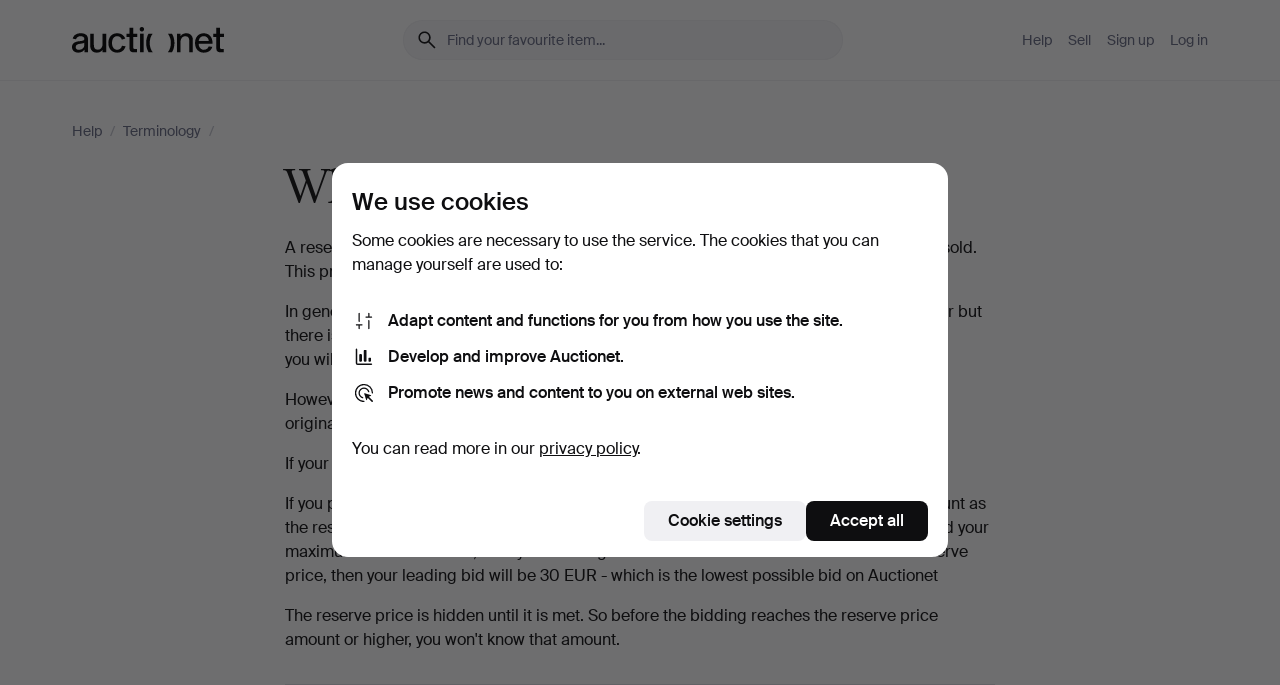

--- FILE ---
content_type: text/html; charset=utf-8
request_url: https://auctionet.com/en/help/9-reserve
body_size: 41482
content:
<!DOCTYPE html><html class="env-production" data-controller="product-analytics" lang="en"><head><meta charset="utf-8" /><meta content="1bec26e75b7a22303dac36b62a9feda56bc639f4" name="revision" /><meta content="width=device-width, initial-scale=1, viewport-fit=cover" name="viewport" /><meta name="csrf-param" content="authenticity_token" />
<meta name="csrf-token" content="-TUCgQnzFLqjuEWAgb7kyAHlw2tfr4APXoVYo5vQUzjXkSJfzMlwWTPKrQ8vhfrJc6ttTGunAQsUR5ZbPliy4A" /><meta content="Auctionet holds online auctions with furniture, design, art and everyday antiques. We unite European auction houses. Bid online today." name="description" /><meta content="Auctionet" property="og:site_name" /><meta content="https://assets.auctionet.com/apple-touch-icon.png" property="og:image" /><meta name="apple-itunes-app" content="app-id=762437955" /><link href="https://auctionet.com/en/help/9-reserve" rel="canonical" /><link href="https://auctionet.com/sv/help/9-reserve" hreflang="sv" rel="alternate" /><link href="https://auctionet.com/en/help/9-reserve" hreflang="en" rel="alternate" /><link href="https://auctionet.com/de/help/9-reserve" hreflang="de" rel="alternate" /><link href="https://auctionet.com/es/help/9-reserve" hreflang="es" rel="alternate" /><link href="https://auctionet.com/fi/help/9-reserve" hreflang="fi" rel="alternate" /><link href="https://auctionet.com/da/help/9-reserve" hreflang="da" rel="alternate" /><link rel="stylesheet" href="https://assets.auctionet.com/assets/suisse-505d48d553fe8e29260856637e9959b117641ea8cddf6f14a40d304f7b5e6311.css" /><link rel="stylesheet" href="https://assets.auctionet.com/assets/riccione-3d8813f9cb3bdc85f2aeb0e6875e4a33e03ec13275150d2c55b038fe96a12241.css" /><link href="/favicon.ico" rel="shortcut icon" /><link href="/apple-touch-icon.png" rel="apple-touch-icon" /><link href="https://mastodon.social/@auctionet" rel="me" /><title>What is a reserve price? - Auctionet</title><link rel="stylesheet" href="https://assets.auctionet.com/assets/public_theme_auctionet-41d7fd521c30ff1732774a7a793ceaee4c2dcfc86c32f9e181ea69e72102dca6.css" data-turbo-track="reload" /><script>document.documentElement.classList.add("supports-js");</script><script src="https://js.honeybadger.io/v6.11/honeybadger.min.js"></script><script>window.Auctionet = window.Auctionet || {}
Auctionet.turboDrive = true
Auctionet.env = "production"
Auctionet.timeZone = "Eastern Time (US \u0026 Canada)"
Auctionet.onTouchDevice = false

Auctionet.loginPath = "/en/login"
Auctionet.topicastWebsocketUrl = "wss://topicast.auctionet.com/api/broadcast"
Auctionet.liveBiddingFrontendBaseUrl = "https://live-bidding.auctionet.com"

Auctionet.alert = function(opts) {
  if (Auctionet.env !== "production") {
    console.log("Auctionet.alert called with:")
    console.log(JSON.stringify(opts))
  }
  // NOTE: The apps will display browser alerts and know how to parse this
  //       separator format to display the title and message.
  alert(opts.title + "\n\n" + opts.message);
}
Auctionet.callbacksFromApp = {}
Auctionet.posthogAPIHost = "https://eu.i.posthog.com"
Auctionet.posthogAPIKey = "phc_MSlY1ldl6MfmQLmgw6NrIWiuBiFZUzOw00pfT58klVZ"
Auctionet.googleMapsJSApiKey = "AIzaSyBVrEZjPG5-HQns71ONoSkCLxCYW9U8kuc"</script><script>Auctionet.inAppShell = false
Auctionet.googleTagID = "G-6CPP26E9KE"
Auctionet.googleTagManagerID = "GTM-MZXZSW"
Auctionet.customerioSiteID = "53bb414e6c6ea567c2c2"
Auctionet.pinterestTagID = "2613870643713"
Auctionet.metaPixelID = "2058709570997361"</script><script>// To be used with the meta pixel
Auctionet.facebookEventId = "478e2ae3-2c64-460c-b8dd-ca2318319078"</script><script>if (Auctionet.env === "production" && window.Honeybadger) {
  Honeybadger.configure({
    apiKey: "hbp_PySSEmPVWjRn21au5idiu0oyPDewth0k4dgI",
    environment: "production",
    enableUncaught: false,
    enableUnhandledRejection: false,
    endpoint: "https://eu-api.honeybadger.io",
  });

  Honeybadger.setContext({
    user_id: null,
    tags: "Marketplace",
  });

  Honeybadger.beforeNotify((notice) => {
    if ([
      "In 'f.getEntriesByType(\"navigation\")', 'f.getEntriesByType' is undefined", // https://caniuse.com/mdn-api_performance_getentriesbytype
      "Can't find variable: AbortController", "AbortController is not defined", // https://caniuse.com/mdn-api_abortcontroller_abortcontroller
      "Navigator.sendBeacon: Beacon URL file:///", // Ignore errors in locally saved files.
      "Beacon URL /cdn-cgi/rum? must be either http:// or https://.", // Ignore errors in locally saved files.
    ].some((message) => notice.message.includes(message))) {
      return false;
    }

    if ([
      "AppleBot", "Applebot", "applebot" // https://support.apple.com/en-us/HT204683 can not access translations
    ].some((substring) => navigator.userAgent.includes(substring))) {
      return false;
    }

    if (notice.url.startsWith("file:///")) { // Ignore errors in locally saved files.
      return false;
    }

    // Ignore PaymentIQ third-party JS errors in a specific place.
    if (
      notice.stack.includes('node_modules/paymentiq-cashier-bootstrapper/dist/cashier.js') && [
        "Cannot read properties of null (reading 'attributes')",
        "null is not an object (evaluating 'document.querySelector(\".piq-cashier-wrapper\").attributes')"
      ].some((substring) => notice.message.includes(substring))
    ) {
      return false;
    }
  });
}</script><script data-turbo-track="reload" src="https://assets.auctionet.com/translations-59343bffe38a796ed8648cfbd516b4cf3fea4869.js"></script><script src="https://assets.auctionet.com/assets/public-40796c36aad044bfcf2a94eb422a7a5e8a439347ca26fb9fbf734d2fc3b060df.js" data-turbo-track="reload"></script></head><body><header class="site-header hide-in-print test-site-header" data-controller="toggle"><div class="site-header__main"><div class="width-container"><div class="site-header__inner"><div class="site-header__top"><div class="site-header__logo"><a href="/en"><span aria-hidden="true" class="svg"><span class="svg__auctionet-logotype"><svg viewBox="0 0 456 78" fill="#000000" xmlns="http://www.w3.org/2000/svg">
  <path d="M216.304 6.73133C216.304 3.01353 213.29 -0.00011102 209.572 -0.00011102C205.854 -0.00011102 202.841 3.01353 202.841 6.73133C202.841 10.4491 205.854 13.4628 209.572 13.4628C213.29 13.4628 216.304 10.4491 216.304 6.73133Z"/>
  <path d="M37.0516 47.0111C35.2582 48.9192 28.6963 49.8629 22.5733 50.6113C16.7536 51.358 10.9889 54.0962 10.9889 60.3194C10.9889 65.6487 14.621 68.4457 20.4686 68.4457C27.7554 68.4457 37.0516 64.3635 37.0516 53.7375V47.0111ZM37.1607 75.705L37.1624 68.2677C33.4194 74.4584 25.0401 76.9627 18.3948 76.9627C8.40173 76.9627 0 70.6337 0 60.3239C0 48.2766 8.85176 43.9012 23.7062 42.4151C34.3223 41.3331 37.0516 39.4714 37.0516 35.959C37.0516 31.0148 33.8459 27.5753 25.3479 27.5753C19.6251 27.5753 13.988 30.3997 11.9617 36.9531L2.11079 34.6694C4.55462 24.6999 13.8234 18.7554 25.766 18.7554C41.9185 18.7554 47.8294 26.4283 47.8294 35.7474V75.705H37.1607Z"/>
  <path d="M91.8616 68.3691C87.6148 74.5419 81.3692 76.9678 74.5353 76.9678C64.4499 76.9678 54.8145 71.0239 54.8145 56.9538V20.0261H65.5923V53.7017C65.5923 64.1856 69.9074 67.9465 77.9106 67.9465C84.9365 67.9465 91.7558 62.0625 91.7558 50.6377V20.0261H102.534V75.7011L91.8655 75.7084L91.8616 68.3691Z"/>
  <path d="M325.493 27.3917C329.74 21.2189 335.985 18.793 342.819 18.793C352.905 18.793 362.54 24.7369 362.54 38.8071V75.7348H351.762V42.0592C351.762 31.5752 347.447 27.8143 339.444 27.8143C332.418 27.8143 325.599 33.6983 325.599 45.1232V75.7348H314.82V20.0597L325.489 20.0524L325.493 27.3917Z"/>
  <path d="M135.413 68.2478C145.37 68.2478 148.69 60.7311 149.882 56.2598L160.775 57.92C158.646 65.7217 151.795 76.9669 135.413 76.9669C119.541 76.9669 109.102 65.382 109.102 47.8637C109.102 30.3438 119.545 18.76 135.422 18.76C151.598 18.76 157.812 29.8121 159.606 34.6275L149.544 37.9479C148.37 34.6919 145.072 27.4779 135.423 27.4779C126.072 27.4779 120.091 35.2248 120.091 47.8637C120.091 60.5033 126.067 68.249 135.413 68.249V68.2478Z"/>
  <path d="M380.2 42.2794H410.404C409.566 34.5516 404.736 27.5118 395.201 27.5118C385.868 27.5118 381.039 34.5516 380.2 42.2794ZM420.972 59.5328C418.431 67.5539 411.671 77.0017 395.303 77.0017C379.641 77.0017 369.106 65.3155 369.106 47.9944C369.106 30.479 379.237 18.7939 395.202 18.7939C411.369 18.7939 422.733 30.5803 421.298 50.4891H379.994C380.31 60.6378 386.071 68.2827 395.303 68.2827C404.939 68.2827 408.694 62.1602 410.089 58.1799L420.972 59.5328Z"/>
  <path d="M214.96 20.0258L214.96 75.7015H204.183V20.0258H214.96Z"/>
  <path d="M450.074 66.0157C451.276 66.0157 453.805 66.0196 455.38 65.9429V75.6997C454.197 75.805 450.17 75.9108 447.432 75.9108C437.614 75.9108 433.032 73.5722 433.032 63.6748V29.6857H423.846V20.0246H433.032V2.21425H443.81V20.0246H455.999L456 29.6857H443.81V60.2274C443.81 65.4324 445.787 66.0146 450.074 66.0146V66.0157Z"/>
  <path d="M189.726 65.9819C190.928 65.9819 193.456 65.9858 195.032 65.9091V75.6659C193.848 75.7712 189.821 75.877 187.084 75.877C177.265 75.877 172.683 73.5384 172.683 63.641V29.6519H163.498V19.9908H172.683V2.18044H183.461V19.9908H195.651L195.651 29.6519H183.461V60.1936C183.461 65.3986 185.438 65.9807 189.726 65.9807V65.9819Z"/>
  <path d="M241.895 75.7351C242.036 75.7351 242.113 75.575 242.025 75.4658C236.321 68.3722 233.146 58.6317 233.146 47.8981C233.146 37.1634 236.322 27.4228 242.025 20.3292C242.113 20.2195 242.037 20.0594 241.897 20.0594H229.661C224.973 28.2249 222.449 37.8429 222.449 47.8981C222.449 57.9527 224.973 67.5701 229.661 75.7351H241.895Z"/>
  <path d="M287.866 75.7351C287.726 75.7351 287.649 75.575 287.737 75.4658C293.441 68.3722 296.616 58.6317 296.616 47.8981C296.616 37.1634 293.44 27.4228 287.736 20.3292C287.648 20.2195 287.725 20.0594 287.865 20.0594H300.1C304.788 28.2249 307.313 37.8429 307.313 47.8981C307.313 57.9527 304.789 67.5701 300.101 75.7351H287.866Z"/>
</svg></span></span><span class="sr-only test-sr-only">Auctionet.com</span></a></div><div class="site-header__search-top"><form class="site-search test-site-search" data-controller="turbo-get-form site-search" data-site-search-drop-template-value="&lt;div class=&quot;site-header__search__dropdown__option js-site-search-drop-option test-active-search-option test-search-dropdown-option-active current&quot; data-event_id=&quot;&quot; data-name=&quot;Active&quot; data-value=&quot;active&quot;&gt;Search &lt;strong&gt;active&lt;/strong&gt; auctions&lt;/div&gt;&lt;div class=&quot;site-header__search__dropdown__option js-site-search-drop-option test-search-dropdown-option-ended&quot; data-event_id=&quot;&quot; data-name=&quot;Ended&quot; data-value=&quot;ended&quot;&gt;Search &lt;strong&gt;ended&lt;/strong&gt; auctions&lt;/div&gt;" action="/en/search" accept-charset="UTF-8" method="get"><div class="site-search__inner"><input type="hidden" name="event_id" value="" class="test-site-search-hidden-field" data-original-value="" data-site-search-target="eventIdField" /><input type="hidden" name="is" class="test-site-search-hidden-field" data-original-value="" data-site-search-target="isField" /><span aria-hidden="true" class="material-icon material-icon--name-search site-search__icon"><svg xmlns="http://www.w3.org/2000/svg" viewBox="0 0 20 20"><path d="M15.792 16.688 11.083 12q-.687.542-1.489.802t-1.615.26q-2.146 0-3.646-1.479t-1.5-3.625q0-2.125 1.5-3.635 1.5-1.511 3.646-1.511 2.125 0 3.604 1.5t1.479 3.646q0 .854-.25 1.657-.25.802-.791 1.447l4.708 4.73q.188.187.177.448-.01.26-.198.448-.208.208-.468.208-.261 0-.448-.208Zm-7.813-4.959q1.563 0 2.656-1.104 1.094-1.104 1.094-2.667 0-1.583-1.083-2.698-1.084-1.114-2.667-1.114-1.604 0-2.708 1.114-1.104 1.115-1.104 2.698 0 1.584 1.104 2.677 1.104 1.094 2.708 1.094Z"/></svg></span><input autocapitalize="off" class="form__input--search site-search__query test-search-field" name="q" placeholder="Find your favourite item..." type="search" /><div class="site-search__scope-select-and-submit"><button class="site-search__scope-select test-search-dropdown" data-site-search-target="dropTrigger" type="button">Active<span aria-hidden="true" class="material-icon material-icon--name-unfold_more"><svg xmlns="http://www.w3.org/2000/svg" viewBox="0 0 20 20"><path d="M6.979 6.792q-.208-.209-.208-.459t.208-.458l2.459-2.458q.124-.125.27-.188.146-.062.292-.062t.292.062q.146.063.27.188l2.459 2.458q.208.208.208.458t-.208.459q-.188.187-.438.187t-.458-.187L10 4.667 7.896 6.771q-.208.208-.469.208-.26 0-.448-.187ZM10 16.875q-.146 0-.292-.063-.146-.062-.27-.187l-2.459-2.458q-.208-.209-.208-.459t.208-.437q.188-.209.438-.209t.458.209L10 15.396l2.104-2.125q.208-.209.469-.209.26 0 .448.209.208.187.208.437t-.208.459l-2.459 2.458q-.124.125-.27.187-.146.063-.292.063Z"/></svg></span></button><button class="button button--small site-search__submit" type="submit"><span class="site-search__submit-text">Search</span><span aria-hidden="true" class="material-icon material-icon--name-arrow_forward site-search__submit-icon"><svg xmlns="http://www.w3.org/2000/svg" viewBox="0 0 20 20"><path d="M9.542 15.896q-.23-.229-.23-.469 0-.239.209-.469l4.312-4.291H4.312q-.25 0-.458-.198-.208-.198-.208-.469 0-.271.208-.469.208-.198.458-.198h9.521L9.521 5.062q-.209-.229-.209-.479 0-.25.23-.479.229-.208.458-.208t.458.208l5.313 5.334q.146.124.208.27.063.146.063.292t-.063.292q-.062.146-.208.27l-5.313 5.334q-.229.208-.458.208t-.458-.208Z"/></svg></span></button></div></div></form></div><div class="site-header__nav-top"><nav class="site-nav"><ul class="site-nav__list"><li class="site-nav__item"><a class="site-nav__link" href="/en/help">Help</a></li><li class="site-nav__item"><a class="site-nav__link" href="/en/sell">Sell</a></li><li class="site-nav__item"><a class="site-nav__link" href="/en/signup?go_to=%2Fen%2Fhelp%2F9-reserve">Sign up</a></li><li class="site-nav__item"><a class="site-nav__link" href="/en/login?go_to=%2Fen%2Fhelp%2F9-reserve">Log in</a></li></ul></nav></div><div class="site-header__toggle-buttons"><button class="site-header__toggle-search" data-action="toggle#toggle" data-toggle-id-param="site-header-search-bottom" data-toggle-target="trigger" id="site-header-toggle-search-bottom"><span aria-hidden="true" class="material-icon material-icon--name-search"><svg xmlns="http://www.w3.org/2000/svg" viewBox="0 0 20 20"><path d="M15.792 16.688 11.083 12q-.687.542-1.489.802t-1.615.26q-2.146 0-3.646-1.479t-1.5-3.625q0-2.125 1.5-3.635 1.5-1.511 3.646-1.511 2.125 0 3.604 1.5t1.479 3.646q0 .854-.25 1.657-.25.802-.791 1.447l4.708 4.73q.188.187.177.448-.01.26-.198.448-.208.208-.468.208-.261 0-.448-.208Zm-7.813-4.959q1.563 0 2.656-1.104 1.094-1.104 1.094-2.667 0-1.583-1.083-2.698-1.084-1.114-2.667-1.114-1.604 0-2.708 1.114-1.104 1.115-1.104 2.698 0 1.584 1.104 2.677 1.104 1.094 2.708 1.094Z"/></svg></span></button><button aria-expanded="false" class="site-header__toggle-menu" data-action="toggle#toggle" data-toggle-id-param="site-header-nav-bottom" data-toggle-target="trigger" id="site-header-toggle-nav-bottom"><span class="site-header__toggle-menu--menu"><span aria-hidden="true" class="material-icon material-icon--name-menu"><svg xmlns="http://www.w3.org/2000/svg" viewBox="0 0 20 20"><path d="M3.375 14.688q-.271 0-.469-.198-.198-.198-.198-.469 0-.25.198-.459.198-.208.469-.208h13.25q.271 0 .469.208.198.209.198.459 0 .271-.198.469-.198.198-.469.198Zm0-4.021q-.271 0-.469-.198-.198-.198-.198-.469 0-.271.198-.469.198-.198.469-.198h13.25q.271 0 .469.198.198.198.198.469 0 .271-.198.469-.198.198-.469.198Zm0-4.021q-.271 0-.469-.208-.198-.209-.198-.459 0-.271.198-.469.198-.198.469-.198h13.25q.271 0 .469.198.198.198.198.469 0 .25-.198.459-.198.208-.469.208Z"/></svg></span></span><span class="site-header__toggle-menu--close"><span aria-hidden="true" class="material-icon material-icon--name-close"><svg xmlns="http://www.w3.org/2000/svg" viewBox="0 0 20 20"><path d="m10 10.938-4.167 4.166q-.187.188-.448.188-.26 0-.468-.209-.209-.208-.209-.468 0-.261.209-.469L9.062 10 4.896 5.833q-.188-.187-.188-.458t.209-.479q.208-.208.468-.208.261 0 .469.208L10 9.062l4.167-4.166q.187-.188.458-.198.271-.01.479.198.208.208.208.469 0 .26-.208.468L10.938 10l4.166 4.167q.188.187.198.448.01.26-.198.468-.208.209-.469.209-.26 0-.468-.209Z"/></svg></span></span></button></div></div><div class="site-header__nav-bottom" data-toggle-hidden="true" data-toggle-target="visibleWhenExpanded" id="site-header-nav-bottom"><nav class="site-nav"><ul class="site-nav__list"><li class="site-nav__item"><a class="site-nav__link" href="/en/help">Help</a></li><li class="site-nav__item"><a class="site-nav__link" href="/en/sell">Sell</a></li><li class="site-nav__item"><a class="site-nav__link" href="/en/signup?go_to=%2Fen%2Fhelp%2F9-reserve">Sign up</a></li><li class="site-nav__item"><a class="site-nav__link" href="/en/login?go_to=%2Fen%2Fhelp%2F9-reserve">Log in</a></li></ul></nav></div><div class="site-header__search-bottom" data-toggle-hidden="true" data-toggle-target="visibleWhenExpanded" id="site-header-search-bottom"><form class="site-search test-site-search" data-controller="turbo-get-form site-search" data-site-search-drop-template-value="&lt;div class=&quot;site-header__search__dropdown__option js-site-search-drop-option test-active-search-option test-search-dropdown-option-active current&quot; data-event_id=&quot;&quot; data-name=&quot;Active&quot; data-value=&quot;active&quot;&gt;Search &lt;strong&gt;active&lt;/strong&gt; auctions&lt;/div&gt;&lt;div class=&quot;site-header__search__dropdown__option js-site-search-drop-option test-search-dropdown-option-ended&quot; data-event_id=&quot;&quot; data-name=&quot;Ended&quot; data-value=&quot;ended&quot;&gt;Search &lt;strong&gt;ended&lt;/strong&gt; auctions&lt;/div&gt;" action="/en/search" accept-charset="UTF-8" method="get"><div class="site-search__inner"><input type="hidden" name="event_id" value="" class="test-site-search-hidden-field" data-original-value="" data-site-search-target="eventIdField" /><input type="hidden" name="is" class="test-site-search-hidden-field" data-original-value="" data-site-search-target="isField" /><span aria-hidden="true" class="material-icon material-icon--name-search site-search__icon"><svg xmlns="http://www.w3.org/2000/svg" viewBox="0 0 20 20"><path d="M15.792 16.688 11.083 12q-.687.542-1.489.802t-1.615.26q-2.146 0-3.646-1.479t-1.5-3.625q0-2.125 1.5-3.635 1.5-1.511 3.646-1.511 2.125 0 3.604 1.5t1.479 3.646q0 .854-.25 1.657-.25.802-.791 1.447l4.708 4.73q.188.187.177.448-.01.26-.198.448-.208.208-.468.208-.261 0-.448-.208Zm-7.813-4.959q1.563 0 2.656-1.104 1.094-1.104 1.094-2.667 0-1.583-1.083-2.698-1.084-1.114-2.667-1.114-1.604 0-2.708 1.114-1.104 1.115-1.104 2.698 0 1.584 1.104 2.677 1.104 1.094 2.708 1.094Z"/></svg></span><input autocapitalize="off" class="form__input--search site-search__query test-search-field" name="q" placeholder="Find your favourite item..." type="search" /><div class="site-search__scope-select-and-submit"><button class="site-search__scope-select test-search-dropdown" data-site-search-target="dropTrigger" type="button">Active<span aria-hidden="true" class="material-icon material-icon--name-unfold_more"><svg xmlns="http://www.w3.org/2000/svg" viewBox="0 0 20 20"><path d="M6.979 6.792q-.208-.209-.208-.459t.208-.458l2.459-2.458q.124-.125.27-.188.146-.062.292-.062t.292.062q.146.063.27.188l2.459 2.458q.208.208.208.458t-.208.459q-.188.187-.438.187t-.458-.187L10 4.667 7.896 6.771q-.208.208-.469.208-.26 0-.448-.187ZM10 16.875q-.146 0-.292-.063-.146-.062-.27-.187l-2.459-2.458q-.208-.209-.208-.459t.208-.437q.188-.209.438-.209t.458.209L10 15.396l2.104-2.125q.208-.209.469-.209.26 0 .448.209.208.187.208.437t-.208.459l-2.459 2.458q-.124.125-.27.187-.146.063-.292.063Z"/></svg></span></button><button class="button button--small site-search__submit" type="submit"><span class="site-search__submit-text">Search</span><span aria-hidden="true" class="material-icon material-icon--name-arrow_forward site-search__submit-icon"><svg xmlns="http://www.w3.org/2000/svg" viewBox="0 0 20 20"><path d="M9.542 15.896q-.23-.229-.23-.469 0-.239.209-.469l4.312-4.291H4.312q-.25 0-.458-.198-.208-.198-.208-.469 0-.271.208-.469.208-.198.458-.198h9.521L9.521 5.062q-.209-.229-.209-.479 0-.25.23-.479.229-.208.458-.208t.458.208l5.313 5.334q.146.124.208.27.063.146.063.292t-.063.292q-.062.146-.208.27l-5.313 5.334q-.229.208-.458.208t-.458-.208Z"/></svg></span></button></div></div></form></div></div></div></div></header><div class="site-content"><div class="width-container"><noscript><div class="message message--centered message--outside-content-box message--alert test-message-alert "><span aria-hidden="true" class="material-icon material-icon--name-warning material-icon--yellow vertical-align-middle "><svg xmlns="http://www.w3.org/2000/svg" viewBox="0 0 20 20"><path d="M10.021 10.458Zm-7.083 6.625q-.459 0-.698-.395-.24-.396-.011-.792L9.312 3.688q.25-.396.688-.396.438 0 .688.396l7.083 12.208q.229.396-.011.792-.239.395-.698.395Zm7.083-8.562q-.271 0-.469.198-.198.198-.198.469v2.75q0 .25.198.458.198.208.469.208.271 0 .469-.208.198-.208.198-.458v-2.75q0-.271-.198-.469-.198-.198-.469-.198Zm0 6.312q.291 0 .5-.208.208-.208.208-.5 0-.292-.208-.5-.209-.208-.5-.208-.292 0-.5.208-.209.208-.209.5 0 .292.209.5.208.208.5.208Zm-6.167.917h12.292L10 5.167Z"/></svg></span> Hello! You have JavaScript turned off. The site will not work properly without it.</div></noscript><ul class="breadcrumbs hide-in-print test-breadcrumbs" itemscope="" itemtype="http://schema.org/BreadcrumbList"><li itemprop="itemListElement" itemscope="itemscope" itemtype="http://schema.org/ListItem"><a itemprop="item" href="/en/help"><span itemprop="name">Help</span></a><meta content="1" itemprop="position" /></li><li><span class="divider"> / </span></li><li itemprop="itemListElement" itemscope="itemscope" itemtype="http://schema.org/ListItem"><a itemprop="item" href="/en/help#terminology"><span itemprop="name">Terminology</span></a><meta content="2" itemprop="position" /></li><li><span class="divider"> / </span></li><li class="active"><span><span></span></span><meta content="3" /></li></ul><div class="site-content__inner"><div class="inner-wrapper inner-wrapper--narrow"><header class="page-header page-header--tight"><div class="page-header__heading-wrapper"><h1 class="heading heading--riccione heading--riccione-small-to-large">What is a reserve price?</h1></div></header><article class="body-content"><p>A reserve price is a hidden lowest price under which a seller does not allow the item to be sold. This price is always lower than the <a href="/help/estimate">estimate</a>.</p>
<p>In general, bids below the reserve price cannot win the auction. If you are the highest bidder but there is a notice that the reserve has not been met, and the bid amount is colored red, then you will not win the auction when it ends.</p>
<p>However, there are exceptions at certain <a href="/help/82-hammer-auctions">hammer auctions</a> where the highest bid below the original reserve price may be accepted as a winning bid at the auctioneer’s discretion.</p>
<p>If your bid is colored green, you will win the auction if you have the highest bid when it ends.</p>
<p>If you place a <a href="/help/max_bid">max bid</a> at or above the reserve price, your leading bid will be the same amount as the reserve price. If you're the first bidder on an auction with a reserve price of 100 EUR and your maximum bid is 200 EUR, then your leading bid will be 100 EUR. If the auction has no reserve price, then your leading bid will be 30 EUR - which is the lowest possible bid on Auctionet</p>
<p>The reserve price is hidden until it is met. So before the bidding reaches the reserve price amount or higher, you won't know that amount.</p></article><hr /><p>Looking for something else?</p><div class="test-help-search"><form class="help-search form form--no-margin form--full-width" data-controller="help-search" data-action="help-search#preventDefaultSubmit" data-help-search-help-items-value="[{&quot;id&quot;:113,&quot;question&quot;:&quot;How long does transportation take?&quot;,&quot;answer&quot;:&quot;Items are collected once a week from our auction houses. Some items will need to be temporarily stored while in transit before arriving at our fulfilment centre. Below you can see normal delivery times from auction houses in the countries where we have affiliated auction houses, transport starts when the item is collected from the auction house.\n\n## From auction houses in Sweden\n\n### Parcel Service \n\n**Domestic**: a delivery normally takes 5 - 10 working days from the collection date. \n**International**:  a delivery normally takes 5 - 20 working days from the collection date. \n**Domestic parcel delivery on pallet/into the home**: Larger parcel deliveries can take up to 20 working days from collection.\n**International parcel delivery on pallet/into the home**: Larger parcel deliveries can take up to 50 working days from collection.\n\nRead more about [parcel service](/help/parcel_service) \n \n[Uncollected returns](/help/uncollected-delivery) are usually resent from our packing centre within 48 hours of received payment and delivered within a few days, depending on destination.\n\n\n### Node Delivery to Auctionet&#39;s collection points\n**Domestic**: 1 - 15 working days from the collection date\n**International**: 5 - 40 working days from the collection date\n\nRead more about [node delivery](/help/node_delivery) \n\n## From auction houses in Great Britain\n\n### Parcel Service \n\n**Domestic**: a delivery normally takes 5 - 15 working days from the collection date. \n**International**:  a delivery normally takes 5 - 20 working days from the collection date. \n**Domestic parcel delivery on pallet//into the home**: Larger parcel deliveries can take up to 30 working days from collection.\n**International parcel delivery on pallet/into the home**: Larger parcel deliveries can take up to 50 working days from collection.\n\nRead more about [parcel service](/help/parcel_service) \n \n[Uncollected returns](/help/uncollected-delivery) are usually resent from our packing centre within 48 hours of received payment and delivered within a few days, depending on destination.\n\n\n### Node Delivery to Auctionet&#39;s collection points\n**Domestic**: 5 - 10 working days from the collection date\n**International**: 10 - 40 working days from the collection date\n\n\nRead more about [node delivery](/help/node_delivery) \n\n## From auction houses in Germany\n\n### Parcel Service \n\n**Domestic**: a delivery normally takes 5 - 10 working days from the collection date. \n**International**:  a delivery normally takes 10 - 30 working days from the collection date. \n**Domestic parcel delivery on pallet/into the home**: Larger parcel deliveries can take up to 20 working days from collection.\n**International parcel delivery on pallet/into the home**: Larger parcel deliveries can take up to 50 working days from collection.\n\nRead more about [parcel service](/help/parcel_service) \n \n[Uncollected returns](/help/uncollected-delivery) are usually resent from our packing centre within 48 hours of received payment and delivered within a few days, depending on destination.\n\n### Node Delivery to Auctionet&#39;s collection points\n**Domestic**: 10 - 20 working days from the collection date\n**International**: 10 - 40 working days from the collection date\n\nRead more about [node delivery](/help/node_delivery) \n\n\n## From auction houses in Spain\n\n### Parcel Service \n\n**Domestic**: a delivery normally takes 5 - 10 working days from the collection date. \n**International**:  a delivery normally takes 5 - 20 working days from the collection date. \n**Domestic parcel delivery on pallet/into the home**: Larger parcel deliveries can take up to 20 working days from collection.\n**International parcel delivery on pallet/into the home**: Larger parcel deliveries can take up to 50 working days from collection.\n\nRead more about [parcel service](/help/parcel_service) \n \n[Uncollected returns](/help/uncollected-delivery) are usually resent from our packing centre within 48 hours of received payment and delivered within a few days, depending on destination.\n\n### Node Delivery to Auctionet&#39;s collection points\n**Domestic**: Not available\n**International**: 10 - 40 working days from the collection date\n\nRead more about [node delivery](/help/node_delivery) \n\n## From auction houses in Finland\n\n### Parcel Service \n\n**Domestic**: a delivery normally takes 5 - 10 working days from the collection date. \n**International**:  a delivery normally takes 5 - 20 working days from the collection date. \n**Domestic parcel delivery on pallet/into the home**: Larger parcel deliveries can take up to 20 working days from collection.\n**International parcel delivery on pallet/into the home**: Larger parcel deliveries can take up to 50 working days from collection.\n\nRead more about [parcel service](/help/parcel_service) \n \n[Uncollected returns](/help/uncollected-delivery) are usually resent from our packing centre within 48 hours of received payment and delivered within a few days, depending on destination.\n\n### Node Delivery to Auctionet&#39;s collection points\n**Domestic**: Not available\n**International**: 10 - 40 working days from the collection date\n\nRead more about [node delivery](/help/node_delivery) \n\n\nPlease observe that the delivery will **only start after we have confirmed receipt of your payment** both for the item and the shipping invoice.&quot;},{&quot;id&quot;:4,&quot;question&quot;:&quot;Will I receive a tracking link for my parcel?&quot;,&quot;answer&quot;:&quot;It depends on type of shipping:\n\n## Parcel service\n\nYes, you will receive a tracking link both via text message and email. You will receive the link as soon as we have handed over your parcel to the parcel service which usually takes approximately one week. Until then, you can check the status of your delivery on [\&quot;my pages\&quot;](/my).\n\nRead more about [parcel service.](/help/85-parcel_service) \n\n## Auctionet collection points or into the home delivery\n\nUnfortunately no. If you have ordered a delivery to one of our collection points or an into the home delivery, as of today, we can only give you an [estimated timeframe](/help/113). You will also find an approximate status (waiting for shipping, loaded, unloaded) on [\&quot;my pages\&quot;](/my). Of course you will also receive a notification via email as soon as your item is ready to be picked up.&quot;},{&quot;id&quot;:7,&quot;question&quot;:&quot;How do I pay?&quot;,&quot;answer&quot;:&quot;**You can pay your invoices quickly and easily directly from [My pages](/my/invoices)**. Below you can find information about our available payment methods. For clarity, payment options are also indicated on the item page.\n\nThe availability of specific payment methods may vary based on factors such as **your country, the specific auction house, and the invoice amount**.\n\nIf a particular payment option is not displayed on the payment page, it is currently unavailable for your transaction. Please note that **we do not accept cash payments**. \n\n\u003ch2 id=\&quot;payment-card\&quot;\u003ePayment card (Visa \u0026 Mastercard)\u003c/h2\u003e\n\nCard payments are available for most of our auction houses via [My pages](/my/invoices), and may also be accepted at the auction house.\n\nWe accept **debit and credit cards (VISA and MasterCard)**. Please note that we are currently unable to accept American Express (AMEX) or Diners.\n\nCard details are stored by our relevant payment partners (Nets or PaymentIQ), who follow the strict safety requirements of the internationally recognised PCI DSS certification.\n\n\u003ch2 id=\&quot;klarna\&quot;\u003eKlarna\u003c/h2\u003e\n\nFor many auction houses in **Sweden**, Klarna is available for payment from [My pages](/my/invoices). This option is currently **not available for business customers**.\n\nKlarna offers flexible payment options such as paying directly, paying later, or splitting the payment over time. Available options are displayed on the payment page.\n\nFind Klarna’s terms and conditions [here](https://www.klarna.com/international/terms-and-conditions/). For additional information or questions, you can visit [Klarna&#39;s customer service](https://www.klarna.com/customer-service/).\n\n\u003ch2 id=\&quot;brite\&quot;\u003eBrite (instant bank payment)\u003c/h2\u003e\n\nFor many auction houses in **Sweden, Finland, and Germany**, Brite is available for payment from [My pages](/my/invoices).\n\nBrite offers instant, secure bank payments directly from your bank account. Available bank integrations are displayed on the payment page.\n\nFind Brite’s terms and conditions [here](https://britepayments.com/terms-conditions/). For additional information of questions, you can visit [Brite’s customer support](https://britepayments.com/support/).\n\n\u003ch2 id=\&quot;bank-transfer\&quot;\u003eBank transfer\u003c/h2\u003e\n\nWhen paying by bank transfer, ensure you **include the payment reference (OCR)** found on the invoice, for accurate payment matching.\n\nNote that it usually takes up to 2 business days before we can process your payment. To ensure your payment arrives in time, you must **remit payment within 3 days** of the invoice date.\n\n\u003ch3\u003eInternational wire transfer\u003c/h3\u003e\n\nYou can transfer the amount from your bank using the IBAN and BIC provided on your invoice. Contact your bank for details and possible fees.\n\n\u003ch3 id=\&quot;bankgiro\&quot;\u003eBankgiro\u003c/h3\u003e \n\nYou can pay from a Swedish bank account through Bankgiro. Payment details can be found on the invoice via [My pages](/my/invoices).&quot;},{&quot;id&quot;:29,&quot;question&quot;:&quot;Where can I sell my items?&quot;,&quot;answer&quot;:&quot;You can see all connected auction houses on [Auction houses](/sell).&quot;},{&quot;id&quot;:10,&quot;question&quot;:&quot;How can I see if Auctionet.com has received my payment?&quot;,&quot;answer&quot;:&quot;Go to [My pages – Invoices](/my/invoices). You can see by the list of invoices whether they are paid or not.\n\nWe will also email you a receipt when we register the payment.\n\nNote that it can take up to 2 days for bankgiro payments to reach us.&quot;},{&quot;id&quot;:46,&quot;question&quot;:&quot;Why can&#39;t I complete my registration?&quot;,&quot;answer&quot;:&quot;As a Swedish citizen you have to register your Swedish social security number (personnummer).\n\nIf you get the information that the \&quot;personnummer\&quot; is already taken, you probably signed up for an account previously, with another email address.\n\nTry logging in with that account. If that doesn&#39;t resolve your problem, please [contact support](/support) and we will help you.&quot;},{&quot;id&quot;:13,&quot;question&quot;:&quot;How do I change my personal and contact details?&quot;,&quot;answer&quot;:&quot;You can edit your profile on [My pages – Profile and settings](/my/profile/edit).&quot;},{&quot;id&quot;:8,&quot;question&quot;:&quot;What is an estimate?&quot;,&quot;answer&quot;:&quot;An estimate is a sort of indication of where the market value lies based on previous sales. It can be considered as a indication for the pricing for you as a bidder.\n\nThe estimate does not limit the amount you want to bid on the item and does not limit the final price. You can place lower or higher bids and the auction ending price can be under or over the estimate.&quot;},{&quot;id&quot;:12,&quot;question&quot;:&quot;How do I sign up for an Auctionet.com account?&quot;,&quot;answer&quot;:&quot;1. Click [Sign up](/signup).\n2. Complete the form.\n3. Done! You are now an Auctionet.com customer.\n\nIf you want to be able to bid you have to complete your registration with some additional information. You can complete the account straight from step 3 or later.&quot;},{&quot;id&quot;:17,&quot;question&quot;:&quot;How do I place my bids at an online auction?&quot;,&quot;answer&quot;:&quot;First of all you have to be a registered customer and logged on to auctionet.com. Not registered yet? [Sign up now to your free customer account](/signup).\n\nAll item pages show an [estimate](/help/estimate). This is a careful estimate made by the auction house - but you may place your bid both higher and lower. For every item, the lowest possible [starting-bid](/help/starting-bid) will be indicated.\n\nAll item pages have a text box where you can indicate your [maximum bid](/help/max_bid). If you want to bid lowest possible, you only need to confirm the suggested lowest bid (by pressing Enter or clicking \&quot;Place bid\&quot;. If you want to place i higher bid than the suggested \&quot;next bid\&quot;, you can enter a higher maximum bid, eg. the highest price you want to pay for the item. After that, we will automatically bid on your behalf as favorably as possible, trying to win the auction at the lowest possible amount, until it reaches your [maximum bid](/help/max_bid).\n\nAfter having placed your bid you will see a confirmation dialogue where you either confirm (press \&quot;Enter\&quot;) or cancel (press \&quot;Esc\&quot;) your bid.  \n\nNote: if you place a bid with less than 1 minute before the end of the auction, the auction will be extended by 3 minutes.\n\nYou can also place bids directly in any of our associated auction houses.\n\nIf it says that the [reserve](/help/reserve) has not yet been reached, the current highest bid will not be able to win. The reserve is the lowest price the seller accepts to sell for.\n\nYou will automatically be notified when over-bidden. You can follow your biddings in [\&quot;My account\&quot;](/my).\n\nWhen you have won an auction, you will receive a mail informing how to pay your invoice, collect your item or order its transportation.&quot;},{&quot;id&quot;:82,&quot;question&quot;:&quot;How do I bid on a hammer auction?&quot;,&quot;answer&quot;:&quot;Hammer auctions are the traditional kind of auction where lots are hammered at some physical location with bidding on-site.\n\nYou can of course participate by showing up **in person**.\n\nSome auction houses also accept **phone bids**. Contact the auction house for this.\n\nSome auctions offer [**live bidding**](/help/87-live-bidding) – participating online as the auction happens.\n\nYou can participate online during the pre-bidding by **leaving an absentee bid**.\n\n## Before the hammer auction\n\nYou can participate online by leaving an absentee bid (pre-bid) before the auction starts.\n\nAs with online auctions, your bid is the maximum amount you&#39;re willing to pay. When the auction takes place, we will bid on your behalf, as favourably as possible, up to that amount.\n\nDuring the pre-bidding, you and other bidders bid against each other in the same manner as during an online auction. You can see if the [reserve price](/help/9-reserve) has been reached. You can place a higher [max bid](/help/36-max_bid) which is hidden from other bidders. The final price will be set later on the hammer auction. **Note:** You cannot withdraw an absentee bid and since the item is sold on a hammer auction the right to withdraw from purchase does not apply.\n\nTry to place your absentee bid as early as possible: in the event of a tie, the first placed absentee bid wins.\n\nAbsentee bidding closes a while before the auction will take place. The time at which absentee bidding closes is shown on the item page. Before that time, you can place and change absentee bids. However, you can not lower your absentee bid below the next bid increment.\n\n## During the hammer auction\nIf the hammer auction offers live bidding you can participate online and place your bids as the auction happens.\n\nIf you have left an absentee bid, it will contend against absentee bids left by others and any bids called out on-site.\n\nDuring certain hammer auctions, the highest bid below the original reserve price may be accepted as winning bids at the auctioneer’s discretion. So, in these cases, you may still win with an absentee bid below the reserve price, if it’s the highest bid when the lot is hammered. We will state if this may apply when you place an absentee bid.\n\n## Hammer auction ending\nWhen the hammer auction has ended the auction house needs to verify the bids. Because of this it can take around an hour or up to a day until we send out the emails about won auctions. Usually, you can still pay and collect the item at the auction house.&quot;},{&quot;id&quot;:90,&quot;question&quot;:&quot;What are \&quot;cookies\&quot;?&quot;,&quot;answer&quot;:&quot;We use so called \&quot;cookies\&quot; on this site.\n\nA cookie is a text file that is stored on your computer, smart phone or tablet to, for example, log you in and remember your language preference.\n\nYou can deactivate cookies in your browser, but the site won&#39;t work well without them. You can also choose not to use the site.\n\nYou can read more about cookies in [our privacy policy](/privacy_policy).&quot;},{&quot;id&quot;:259,&quot;question&quot;:&quot;How do I see and manage my sales on Auctionet.com?&quot;,&quot;answer&quot;:&quot;First, you need an Auctionet.com account. If you haven&#39;t got one already,  [sign up](/signup) free of charge. This is the same account you can also use to place bids.\n\nNext, this account must be associated with your sales. Visit the page [Seller accounts](/my/sellers) (part of [\&quot;My pages\&quot;](/my)) and follow the instructions. You will receive an email with a link. Click that link and you&#39;re done.\n\nOnce this is done, you will find your sales, contracts and payouts on [My pages](/my) under the header \&quot;Selling items\&quot;.&quot;},{&quot;id&quot;:9,&quot;question&quot;:&quot;What is a reserve price?&quot;,&quot;answer&quot;:&quot;A reserve price is a hidden lowest price under which a seller does not allow the item to be sold. This price is always lower than the [estimate](/help/estimate).\n\nIn general, bids below the reserve price cannot win the auction. If you are the highest bidder but there is a notice that the reserve has not been met, and the bid amount is colored red, then you will not win the auction when it ends.\n\nHowever, there are exceptions at certain [hammer auctions](/help/82-hammer-auctions) where the highest bid below the original reserve price may be accepted as a winning bid at the auctioneer’s discretion.\n\nIf your bid is colored green, you will win the auction if you have the highest bid when it ends.\n\nIf you place a [max bid](/help/max_bid) at or above the reserve price, your leading bid will be the same amount as the reserve price. If you&#39;re the first bidder on an auction with a reserve price of 100 EUR and your maximum bid is 200 EUR, then your leading bid will be 100 EUR. If the auction has no reserve price, then your leading bid will be 30 EUR - which is the lowest possible bid on Auctionet\n\nThe reserve price is hidden until it is met. So before the bidding reaches the reserve price amount or higher, you won&#39;t know that amount.&quot;},{&quot;id&quot;:15,&quot;question&quot;:&quot;How much does it cost to have an account at auctionet.com?&quot;,&quot;answer&quot;:&quot;The account and its practical funtions such as watchlists or subscribed searches are offered for free. The only time you pay anything is when you buy or sell an item.&quot;},{&quot;id&quot;:19,&quot;question&quot;:&quot;What amounts can I bid? What are the increments of the bid ladder?&quot;,&quot;answer&quot;:&quot;The first bid on an item always has to be at least the [starting bid](/help/starting-bid) amount specified next to the bid field. The starting bid amount will be approximately [currency:all:default_minimum_estimate_and_reserve_and_starting_bid] or higher.\n\nAfter that, every bid has to be higher than the leading bid and follow the increments of the so called bid ladder.\n\nThe bid ladder may differ between [online auctions](/help/place_bids) and [hammer auctions](/help/hammer-auctions).\n\n\n# Bid increments in GBP or EUR\n\n\u003ctable\u003e\n  \u003cthead\u003e\n    \u003ctr\u003e\n      \u003cth\u003eIf the leading bid is…\u003c/th\u003e\n      \u003cth\u003e…your bid increase has to be at least\u003c/th\u003e\n    \u003c/tr\u003e\n  \u003c/thead\u003e\n  \u003ctbody\u003e\n    \u003ctr\u003e\n      \u003ctd\u003eUp to 99 GBP/EUR\u003c/td\u003e\n      \u003ctd\u003e5 GBP/EUR\u003c/td\u003e\n    \u003c/tr\u003e\n    \u003ctr\u003e\n      \u003ctd\u003e100–199\u003c/td\u003e\n      \u003ctd\u003e10\u003c/td\u003e\n    \u003c/tr\u003e\n   \u003ctr\u003e\n      \u003ctd\u003e200-499\u003c/td\u003e\n      \u003ctd\u003e20\u003c/td\u003e\n    \u003c/tr\u003e\n     \u003ctr\u003e\n      \u003ctd\u003e500-1 999\u003c/td\u003e\n      \u003ctd\u003e50\u003c/td\u003e\n    \u003c/tr\u003e\n    \u003ctr\u003e\n      \u003ctd\u003e2 000-2 999\u003c/td\u003e\n      \u003ctd\u003e100\u003c/td\u003e\n    \u003c/tr\u003e\n    \u003ctr\u003e\n      \u003ctd\u003e3 000-9 999\u003c/td\u003e\n      \u003ctd\u003e200\u003c/td\u003e\n    \u003c/tr\u003e\n     \u003ctr\u003e\n      \u003ctd\u003e10 000-49 999\u003c/td\u003e\n      \u003ctd\u003e500\u003c/td\u003e\n    \u003c/tr\u003e\n    \u003ctr\u003e\n      \u003ctd\u003e50 000-99 999\u003c/td\u003e\n      \u003ctd\u003e1 000\u003c/td\u003e\n    \u003c/tr\u003e\n    \u003ctr\u003e\n      \u003ctd\u003e100 000 and above\u003c/td\u003e\n      \u003ctd\u003e2 5 000\u003c/td\u003e\n    \u003c/tr\u003e\n  \u003c/tbody\u003e\n\u003c/table\u003e\n\n# Bid increments in SEK or DKK\n\n\u003ctable\u003e\n  \u003cthead\u003e\n    \u003ctr\u003e\n      \u003cth\u003eIf the leading bid is…\u003c/th\u003e\n      \u003cth\u003e…your bid increase has to be at least\u003c/th\u003e\n    \u003c/tr\u003e\n  \u003c/thead\u003e\n  \u003ctbody\u003e\n    \u003ctr\u003e\n      \u003ctd\u003eUp to 999 SEK/DKK\u003c/td\u003e\n      \u003ctd\u003e50 SEK/DKK\u003c/td\u003e\n    \u003c/tr\u003e\n\u003ctr\u003e\n      \u003ctd\u003e1 000–1 999\u003c/td\u003e\n      \u003ctd\u003e100\u003c/td\u003e\n    \u003c/tr\u003e\n    \u003ctr\u003e\n      \u003ctd\u003e2 000–4 999\u003c/td\u003e\n      \u003ctd\u003e200\u003c/td\u003e\n    \u003c/tr\u003e\n    \u003ctr\u003e\n      \u003ctd\u003e5 000–19 999\u003c/td\u003e\n      \u003ctd\u003e500\u003c/td\u003e\n    \u003c/tr\u003e\n    \u003ctr\u003e\n      \u003ctd\u003e20 000-29 999\u003c/td\u003e\n      \u003ctd\u003e1 000\u003c/td\u003e\n    \u003c/tr\u003e\n    \u003ctr\u003e\n      \u003ctd\u003e30 000-99 999\u003c/td\u003e\n      \u003ctd\u003e2 000\u003c/td\u003e\n    \u003c/tr\u003e\n    \u003ctr\u003e\n    \u003ctr\u003e\n      \u003ctd\u003e100 000-499 999\u003c/td\u003e\n      \u003ctd\u003e5 000\u003c/td\u003e\n    \u003c/tr\u003e\n    \u003ctr\u003e\n      \u003ctd\u003e500 000-999 999\u003c/td\u003e\n      \u003ctd\u003e10 000\u003c/td\u003e\n    \u003c/tr\u003e\n    \u003ctr\u003e\n      \u003ctd\u003e1 000 000 and above\u003c/td\u003e\n      \u003ctd\u003e25 000\u003c/td\u003e\n    \u003c/tr\u003e\n  \u003c/tbody\u003e\n\u003c/table\u003e\n\n\nThe bids are not limited to rounded amounts. You can bid 35 GBP or 9001 GBP as long as it matches or exceeds the minimum allowed bid.\n\nThe bid ladder determines the minimum allowed amount for your [max bid](/help/max_bid). You must bid at least one increment above the currently leading bid. When our automatic bid agent bids for you (never higher than your max bid) it will also use these increments.\n\n**Example**: If someone else has placed a bid of 30 GBP, you must bid at least 35 GBP according to the bid ladder. If you place a max bid of 500 GBP, your leading bid will be just that: 35 GBP. If someone else then bids 200 GBP, your leading bid will then become 220 GBP.\n\n# Open absentee bidding on a hammer auction\n\nWhen placing an open absentee bid the bid must be an even amount. Hammer auctions also have other increments than online auctions.\n\n## Bid increments in GBP\n\n\u003ctable\u003e\n  \u003cthead\u003e\n    \u003ctr\u003e\n      \u003cth\u003eIf the leading bid is…\u003c/th\u003e\n      \u003cth\u003e…your bid increase has to be at least\u003c/th\u003e\n    \u003c/tr\u003e\n  \u003c/thead\u003e\n  \u003ctbody\u003e\n    \u003ctr\u003e\n      \u003ctd\u003eUp to 99 GBP\u003c/td\u003e\n      \u003ctd\u003e5 GBP\u003c/td\u003e\n    \u003c/tr\u003e\n    \u003ctr\u003e\n      \u003ctd\u003e100–199\u003c/td\u003e\n      \u003ctd\u003e10\u003c/td\u003e\n    \u003c/tr\u003e\n    \u003ctr\u003e\n      \u003ctd\u003e200–499\u003c/td\u003e\n      \u003ctd\u003e20\u003c/td\u003e\n    \u003c/tr\u003e\n    \u003ctr\u003e\n      \u003ctd\u003e500–999\u003c/td\u003e\n      \u003ctd\u003e50\u003c/td\u003e\n    \u003c/tr\u003e\n    \u003ctr\u003e\n      \u003ctd\u003e1 000–1 999\u003c/td\u003e\n      \u003ctd\u003e100\u003c/td\u003e\n    \u003c/tr\u003e\n    \u003ctr\u003e\n      \u003ctd\u003e2 000-4 999\u003c/td\u003e\n      \u003ctd\u003e200\u003c/td\u003e\n    \u003c/tr\u003e\n    \u003ctr\u003e\n      \u003ctd\u003e5 000-9 999\u003c/td\u003e\n      \u003ctd\u003e500\u003c/td\u003e\n    \u003c/tr\u003e\n    \u003ctr\u003e\n      \u003ctd\u003e10 000-19 999\u003c/td\u003e\n      \u003ctd\u003e1 000\u003c/td\u003e\n    \u003c/tr\u003e\n    \u003ctr\u003e\n      \u003ctd\u003e20 000-49 999\u003c/td\u003e\n      \u003ctd\u003e2 000\u003c/td\u003e\n    \u003c/tr\u003e\n    \u003ctr\u003e\n      \u003ctd\u003e50 000 and above\u003c/td\u003e\n      \u003ctd\u003e5 000\u003c/td\u003e\n    \u003c/tr\u003e\n  \u003c/tbody\u003e\n\u003c/table\u003e\n\n# Bid increments in EUR\n\n\u003ctable\u003e\n  \u003cthead\u003e\n    \u003ctr\u003e\n      \u003cth\u003eIf the leading bid is…\u003c/th\u003e\n      \u003cth\u003e…your bid increase has to be at least\u003c/th\u003e\n    \u003c/tr\u003e\n  \u003c/thead\u003e\n  \u003ctbody\u003e\n    \u003ctr\u003e\n      \u003ctd\u003eUp to 99 EUR\u003c/td\u003e\n      \u003ctd\u003e5 EUR\u003c/td\u003e\n    \u003c/tr\u003e\n    \u003ctr\u003e\n      \u003ctd\u003e100–199\u003c/td\u003e\n      \u003ctd\u003e10\u003c/td\u003e\n    \u003c/tr\u003e\n   \u003ctr\u003e\n      \u003ctd\u003e200-499\u003c/td\u003e\n      \u003ctd\u003e20\u003c/td\u003e\n    \u003c/tr\u003e\n     \u003ctr\u003e\n      \u003ctd\u003e500-1 999\u003c/td\u003e\n      \u003ctd\u003e50\u003c/td\u003e\n    \u003c/tr\u003e\n    \u003ctr\u003e\n      \u003ctd\u003e2 000-2 999\u003c/td\u003e\n      \u003ctd\u003e100\u003c/td\u003e\n    \u003c/tr\u003e\n    \u003ctr\u003e\n      \u003ctd\u003e3 000-4 999\u003c/td\u003e\n      \u003ctd\u003e200\u003c/td\u003e\n    \u003c/tr\u003e\n     \u003ctr\u003e\n      \u003ctd\u003e5 000-9 999\u003c/td\u003e\n      \u003ctd\u003e500\u003c/td\u003e\n    \u003c/tr\u003e\n    \u003ctr\u003e\n      \u003ctd\u003e10 000-19 999\u003c/td\u003e\n      \u003ctd\u003e1 000\u003c/td\u003e\n    \u003c/tr\u003e\n    \u003ctr\u003e\n      \u003ctd\u003e20 000-49 999\u003c/td\u003e\n      \u003ctd\u003e2 500\u003c/td\u003e\n    \u003c/tr\u003e\n    \u003ctr\u003e\n      \u003ctd\u003e50 000 and above\u003c/td\u003e\n      \u003ctd\u003e5 000\u003c/td\u003e\n    \u003c/tr\u003e\n  \u003c/tbody\u003e\n\u003c/table\u003e\n\n# Bid increments in SEK or DKK\n\n\u003ctable\u003e\n  \u003cthead\u003e\n    \u003ctr\u003e\n      \u003cth\u003eIf the leading bid is…\u003c/th\u003e\n      \u003cth\u003e…your bid increase has to be at least\u003c/th\u003e\n    \u003c/tr\u003e\n  \u003c/thead\u003e\n  \u003ctbody\u003e\n    \u003ctr\u003e\n      \u003ctd\u003eUp to 999 SEK/DKK\u003c/td\u003e\n      \u003ctd\u003e50 SEK/DKK\u003c/td\u003e\n    \u003c/tr\u003e\n    \u003ctr\u003e\n      \u003ctd\u003e1 000–4 999\u003c/td\u003e\n      \u003ctd\u003e200\u003c/td\u003e\n    \u003c/tr\u003e\n    \u003ctr\u003e\n      \u003ctd\u003e5 000–9 999\u003c/td\u003e\n      \u003ctd\u003e500\u003c/td\u003e\n    \u003c/tr\u003e\n    \u003ctr\u003e\n      \u003ctd\u003e10 000–19 999\u003c/td\u003e\n      \u003ctd\u003e1 000\u003c/td\u003e\n    \u003c/tr\u003e\n    \u003ctr\u003e\n      \u003ctd\u003e20 000-49 999\u003c/td\u003e\n      \u003ctd\u003e2 000\u003c/td\u003e\n    \u003c/tr\u003e\n    \u003ctr\u003e\n      \u003ctd\u003e50 000-199 999\u003c/td\u003e\n      \u003ctd\u003e5 000\u003c/td\u003e\n    \u003c/tr\u003e\n    \u003ctr\u003e\n      \u003ctd\u003e200 000-499 999\u003c/td\u003e\n      \u003ctd\u003e10 000\u003c/td\u003e\n    \u003c/tr\u003e\n    \u003ctr\u003e\n      \u003ctd\u003e500 000-999 999\u003c/td\u003e\n      \u003ctd\u003e20 000\u003c/td\u003e\n    \u003c/tr\u003e\n    \u003ctr\u003e\n      \u003ctd\u003e1 000 000 and above\u003c/td\u003e\n      \u003ctd\u003e50 000\u003c/td\u003e\n    \u003c/tr\u003e\n \u003c/tbody\u003e\n\u003c/table\u003e\n\n# Under the reserve\n\nIf you place a [max bid](/help/max_bid) that is below the auction&#39;s [reserve price](/help/reserve), a bid will be placed at the full amount of your max bid, even if that is higher than the next step in the bid ladder.\n\nBecause it is below the reserve price, you won&#39;t win the bidding unless you bid again at a higher amount.\n\nThe reason that your bid will be at the full amount is that it would be strange if we placed a bid that could not win, but that was also less than you said you were willing to bid. Instead, we show the full amount and state that it was not enough.\n\n**Example**: If someone else has placed a bid of 30 GBP, you must bid at least 35 GBP according to the bid ladder. If you place a max bid of 500 GBP, and the reserve is an even higher amount, your leading bid will then become 500 GBP.&quot;},{&quot;id&quot;:27,&quot;question&quot;:&quot;When do you publish items on the site?&quot;,&quot;answer&quot;:&quot;We publish items regularly, usually several times a day. There can, however, be other reasons for an item to not be published. If it&#39;s been more than 2–3 weeks, please contact the auction house where you consigned the items, and they will help you.&quot;},{&quot;id&quot;:33,&quot;question&quot;:&quot;When do I pay?&quot;,&quot;answer&quot;:&quot;Won items have to be paid within 5 days. The due date is on your invoice.&quot;},{&quot;id&quot;:87,&quot;question&quot;:&quot;How does live bidding on a hammer auction work?&quot;,&quot;answer&quot;:&quot;At some [hammer auctions](/help/hammer-auctions) \&quot;live bidding\&quot; is offered.\n\nThis means that you can see and hear a live video stream of the auction.\n\nIf you&#39;re a logged-in as a customer on auctionet.com, you can also bid on each lot from our site. Just like the people bidding on location, you can only bid on one lot at a time – the one that is currently on display.\n\nYou can of course just watch the video without participating in the bidding.\n\nYou can place [absentee bids](/help/18-absentee_bids) before the auction starts, if you prefer. But if you also bid live, be careful not to bid against yourself.&quot;},{&quot;id&quot;:186,&quot;question&quot;:&quot;Which shipping alternatives do you offer?&quot;,&quot;answer&quot;:&quot;All items can be **collected at the auction house** by the buyer at no extra cost. Note that the auction house staff cannot help you load items into your vehicle.\n\nOther transport options are:\n\n- [Parcel service](/help/parcel_service) for smaller items\n- [Node delivery](/help/2-node_delivery) to a collection point for larger items.\n- [Door delivery/into the home](https://auctionet.com/sv/help/290-door-delivery) mainly for larger items.\n\n\nThe shipping alternatives actually offered for your items are shown under \&quot;Delivery\&quot; on the item page, and depend primarily on the item&#39;s size and weight.\n\n### Please note ###\nSome items, such as those originating from Iran, are subject to international sanctions that prevent them from being transported by FedEx, for example. If an item is to be transported across borders, it is therefore important to investigate the transport options before bidding.\n\nItems in the categories \&quot;License weapons\&quot;, \&quot;Weapons \u0026 Militaria\&quot;, and \&quot;Wine, Port \u0026 Spirits\&quot; have special transport rules that mean they cannot be brought in and out of the country where they are sold through Auctionet.\n\nFor transport issues regarding licensed weapons, we refer to the selling auction house.&quot;},{&quot;id&quot;:214,&quot;question&quot;:&quot;What happens if an item is sold under the VAT Margin Scheme?&quot;,&quot;answer&quot;:&quot;Under certain circumstances the VAT Margin Scheme will be applied when calculating how much VAT a juridical person will have to account for when selling used goods, pieces of art and collectibles. In the cases where the VAT Margin Scheme is applicable, the VAT will be calculated based upon the difference between the item&#39;s purchase price and it&#39;s reselling price instead of based upon the reselling price - which would be the rule by default.\n\nFor you as a **private person** it does not make any difference whether an item is sold under the VAT Margin Scheme or not.\n\nFor you as a **juridical person** it means that you cannot deduct any VAT from the value of the item itself.&quot;},{&quot;id&quot;:14,&quot;question&quot;:&quot;I forgot my password. How can I get a new one?&quot;,&quot;answer&quot;:&quot;Post your email address in the [password reset](/password_reset/new) text box. You will instantly receive an email message with information on how to reset your password.&quot;},{&quot;id&quot;:18,&quot;question&quot;:&quot;What is an \&quot;absentee bid\&quot; in a hammer auction?&quot;,&quot;answer&quot;:&quot;See: [How do I bid on a hammer auction?](/help/hammer-auctions)&quot;},{&quot;id&quot;:22,&quot;question&quot;:&quot;How much does it cost to buy through Auctionet.com?&quot;,&quot;answer&quot;:&quot;Auction houses charge fees to cover extensive work within for ex. valuing, researching, describing, cataloging, photographing or handling.\n\n**Buyer&#39;s premium**\n\n**Price list for British auction houses**\nFor auctions online on British auction houses you normally pay a buyer&#39;s premium of max 33,6% incl. VAT plus a hammer fee of 5 GBP incl. VAT.\n\nFor example, if your winning bid is 100 GBP, the buyer&#39;s premium will be 30 GBP and the hammer fee will be 5 GBP for a total of 135 GBP.\n\n**Swedish auction houses**\nYou normally pay a buyer&#39;s premium of max 25% incl. VAT plus a hammer fee of 80 SEK incl. VAT.\n\nFor example, if your winning bid is 1000 SEK, the buyer&#39;s premium will be 250 SEK incl. VAT and the hammer fee will be 80 SEK incl. VAT for a total of 1330  SEK incl. VAT.\n\n**Danish auction houses**\nYou normally pay a buyer&#39;s premium of max 25% incl. VAT plus a hammer fee of 55 DKK incl. VAT.\n\nFor example, if your winning bid is 1000 DKK, the buyer&#39;s premium will be 250 DKK incl. VAT and the hammer fee will be 55 DKK incl. VAT for a total of 1305  DKK incl. VAT.\n\n**Other auction houses**\nYou normally pay a buyer&#39;s premium of max 25% incl. VAT plus a hammer fee of 8 EUR incl. VAT.\n\nFor example, if your winning bid is 100 EUR, the buyer&#39;s premium will be 25 EUR incl. VAT and the hammer fee will be 8 EUR incl. VAT for a total of 133  EUR incl. VAT.\n\nAccording to European directives, a resale right fee of max. 5% applies for certain pieces of art. If this fee applies, the item page will inform clearly about that. [Read more about resale right.](/help/droit_de_suite)\n\nThe buyer’s premium may differ regarding hammer auctions, depending on the policies of each auction house.\n\nThe total cost shown before you confirm your bid includes these fees.\n\n# Shipping\n\nIf you don&#39;t collect the item yourself at the auction house, we can ship most items for you at an additional charge. Transport prices and options are listed on each item&#39;s page.\n\nYou are of course free to choose any other company for transportation but it will not be easy to beat our extremely competitive prices.\n\n## Uncollected items and unpaid invoices\n\nFor items that are not collected within the indicated time a storage fee of [currency:warehousing.gross_fee_per_day] incl. VAT/day will be charged.\n\nIf the invoice is not paid in time we send you a reminder email and add a reminder fee of ([currency:late_fee]) incl. VAT.\n\n## Special premium\n\nSome items may have a lower fee, or no fee at all, for example in charity auctions. This will also be indicated before you confirm your bid.&quot;},{&quot;id&quot;:28,&quot;question&quot;:&quot;What do you do if my item is not sold?&quot;,&quot;answer&quot;:&quot;Then we try to sell it again and see if we get any buyers the second time. We put the item up for auction 3 times.\n\nIf you want to lower any reserve prices you can contant the point of sale and they will assist you.\n\nAuctionet.com does not charge any unsold fees.&quot;},{&quot;id&quot;:32,&quot;question&quot;:&quot;When can I pick up my transported item?&quot;,&quot;answer&quot;:&quot;The items have to be collected within **5 weekdays** after hammering at the auction house resp. storage point, after that an additional storage fee of **[currency:warehousing.gross_fee_per_day]** per day will apply.\n\nThe items for transport will be collected by our transport partner once a week and reaches the final destination within **2-4 weeks**. \n\n**Mail is sent as soon as the object reached the final destination, and is available for collection.** Note that the transport times can vary and that the item is not available before the email confirmation is sent.\n\nRead more about [node deliveries](/help/node_delivery) and [delivery times](https://auctionet.com/sv/help/113-transport-time)&quot;},{&quot;id&quot;:212,&quot;question&quot;:&quot;What is a starting bid?&quot;,&quot;answer&quot;:&quot;The \&quot;starting price\&quot; of an auction is the lowest possible bid that the first bidder may place.\n\nThe amount is indicated when you place a bid.\n\nThe starting bid amount will be at least [currency:default_minimum_estimate_and_reserve_and_starting_bid], but can be higher on some items.&quot;},{&quot;id&quot;:947,&quot;question&quot;:&quot;VAT for Business Customers?&quot;,&quot;answer&quot;:&quot;*For VAT registered customers who purchase items from auction houses that are not operating under the Margin Scheme, invoices can be issued without local VAT on the auction house’s premiums and transport costs, provided certain requirements are met.*\n\nVAT only applies to the auction house’s premiums and the transport, which are both considered supplies of services. The place of supply for services to private individuals is always considered to be the country where the auction house is located. However, for VAT-registered companies, this service is considered to be supplied in the country where the buyer is located.\n\nFor purchases from auction houses operating under the Margin Scheme, please read more in the section [What happens if an item is sold under the VAT Margin Scheme?](https://auctionet.com/en/help/214-vat-margin-scheme)\n\n### Requirements for companies within the EU ###\nTo be eligible for reverse charge VAT, you must be registered for VAT in your country and have a valid VAT number.\n\n### How to enter your VAT-number ###\nWhen registering your customer account, you must enter your VAT number in international format with the country code (e.g. SE551234567801). Auctionet will then automatically validate your VAT number using the VIES database. If the VAT-number is successfully validated, your invoices will be automatically issued without local VAT, and your VAT number will appear on your invoice. The auction house will report this sale on their EC Sales List referencing your VAT-number.\n\n### Requirements for companies outside the EU ###\nTo be eligible for reverse charge VAT while registered outside the EU, you need to be VAT-registered in your country and provide the documentation to Auctionet.\n\n### How to provide your documentation and what it needs to contain ###\nThe documentation must prove that you are officially VAT-registered in your country. Acceptable documents include your official VAT or tax registration certificate or a similar document from your national tax authority. The document must be in Swedish, English, German or Spanish. The documentation must be sent to our Support department [here](https://auctionet.com/en/contact), who will review it and, if approved, mark your customer number as VAT-exempt.&quot;},{&quot;id&quot;:20,&quot;question&quot;:&quot;Why was the ending time extended when I placed my bid?&quot;,&quot;answer&quot;:&quot;If you place a bid when there is less than 1 minute left of the auction, the auction will automatically be extended by 3 minutes. This is intended to give other bidders a chance to counter.\n\nThis 1 minute limit applies to the time when Auctionet *receives* a bid. Depending on your Internet connection, the countdown you see may deviate from this time by a few seconds.\n\n**Example:**\n\n*The auction ends at 10:10:00.*\n\n*You place a bid at 09:58:30, with slightly more than a minute to go. There is no extension.*\n\n*You place a bid at 09:59:30, with less than a minute to go. The auction is extended by 3 minutes. The new ending time becomes 10:02:30.*\n\nThe same auction can be extended more than once, if it receives a last minute bid each time.\n\nAuctions can exceptionally be extended by 24 hours due to technical issues. [Read more about that.](/help/technical-extension)\n\nDuring and open absentee bidding before a hammer auction the bidding will not be extended. The absentee bidding closes on a pre-defined time which is usually when the hammer auction begins.\n\nRead more [How do I place bids on a hammer auction?](/help/82-hammer-auctions)&quot;},{&quot;id&quot;:39,&quot;question&quot;:&quot;How is the transport price calculated?&quot;,&quot;answer&quot;:&quot;The transport price depends on the size of each item, but also on what kind of packaging is needed to securely protect the object during shipping. For example, a figurine with arms crossed is easier to pack than one with a finger extended. One item might only need to be wrapped in some paper, while the other may require a large cardboard box and foam for protection.\n\nEach auction house provides the information that we use to determine the transport price. If they judge e.g. the fragility of an item differently, there will occasionally unavoidably be slight inconsistencies in price.\n\nYou can see the transport price on the item page before you buy an item.&quot;},{&quot;id&quot;:174,&quot;question&quot;:&quot;I no longer have access to my old email. How do I change my login details?&quot;,&quot;answer&quot;:&quot;We&#39;re happy to change your account email. For security reasons, you will be required to confirm your identity by mailing a picture of your ID, such as a passport or driver&#39;s licence [to our support](/support).&quot;},{&quot;id&quot;:418,&quot;question&quot;:&quot;What are the rules when bidding on wine and other alcohol?&quot;,&quot;answer&quot;:&quot;You have be at least 20 years old to bid on wine, porters and other alcohol. Auctionet reserves the right to refuse any bid from buyers who do not meet the requirement. \n\nWe are unable to organize transport of alcoholic beverages between certain  countries. Please check the delivery options before bidding.&quot;},{&quot;id&quot;:1,&quot;question&quot;:&quot;How do I order transportation?&quot;,&quot;answer&quot;:&quot;You can order shipping in the [Order transport](/my/order_transport) section of [My pages](/my). Read more about the different shipping alternatives [here](https://auctionet.com/en/help/186-transport-options).\n\n\n### Please note: ###\n\n... that **the person who will receive the transport is the one who must be listed as the consignee in the transport booking**. The address in the booking needs to be a home address, not a parcel agent or a transport company. The parcel must be able to be received or collected in person by the person in the recipient field. A mobile phone number registered in the country of delivery is needed for notification.\n\n... that you also need to pay the transport invoice after you have ordered the transport, only then will the transport be initiated.\n\n... that there may be export restrictions on collectible items and that you are responsible for complying with any relevant export or import laws. For the UK, you can apply for one at the [Arts council site](https://www.artscouncil.org.uk/export-controls/export-licensing#section-2). This page also includes valuable information about export of items.&quot;},{&quot;id&quot;:11,&quot;question&quot;:&quot;What is resale right?&quot;,&quot;answer&quot;:&quot;Resale right is also known as *droit de suite*.\n\nBy European law (EG directive 2001/84/EG), a resale fee applies when selling certain works of art onward. The fee is for the artist, or their heirs for 70 years after the artist&#39;s death.\n\nThe fee is usually paid on the buyer invoice, but for items sold by a Spanish auction house, the seller pays instead.\n\nThe fee amounts to 5% of the hammered price or lower.\n\nThe calculation is slightly different based on the auction house country. You can read more below. Please note that these pages may not be in English.\n\n* [UK](https://www.dacs.org.uk/artists-resale-right/what-is-arr)\n* [Denmark](https://www.visda.dk/videresaelger-du-kunst/beregn-vederlag/)\n* [Finland](http://kuvasto.fi/sv/ersattning-for-vidareforsaljning/)\n* [Germany](http://www.gesetze-im-internet.de/urhg/__26.html)\n* [Spain](https://vegap.es/area-de-derechos-informacion-de-los-derechos-calculadora/)\n* [Sweden](https://bildupphovsratt.se/foljeratt)\n\nIf this fee applies, the item page will inform you about it, and it will be included in the total amount you see before confirming a bid.&quot;},{&quot;id&quot;:30,&quot;question&quot;:&quot;How much does it cost to sell through auctionet.com?&quot;,&quot;answer&quot;:&quot;The sellers fee may vary from one auction house to another which is why we advise you to contact the auction house where you plan to sell.\n\n[See auction houses connected to Auctionet.com](/sell).&quot;},{&quot;id&quot;:42,&quot;question&quot;:&quot;What terms apply when buying licence weapons?&quot;,&quot;answer&quot;:&quot;No licence weapons are handed out unless the buyer can show a valid (if applicable international) licence for the specific weapon and a personal ID. \n\nBuyers need to apply for the licence at their local authorities and according to national laws and regulations ruling over acquisition, possession and transport of the specific weapon in question.\n\nDetails on the weapon and the seller can be found on the item page or in the mail sent when you won the bidding.\n\nExport may require a special export licence.\n\nYour item will not be available to collect or transport before you are granted a licence for the specific weapon. We do not charge any storage fees during this period (up to 60 days).\n\nYou must pay your invoice for the won auction even if you&#39;re still waiting for the licence, and even if the licence eventually may be denied.\n\nStorage fees will apply 7 days after the licence has been approved and subsequently received by the auction house.\n\nIf your licence is denied, the item will be resold on your behalf.\n\nPlease contact [the selling auction house](https://auctionet.com/en/auction_houses) for further information.\n\n[Read more about shipping of licence weapon.](/help/weapon-transport)\n\nQuestions about complaints and the right of withdrawal of weapons subject to licence should be addressed directly to the auction house.\n\nWhen exercising the right of withdrawal when purchasing an item subject to licence, an administrative fee of 10% of the hammer price (but at least SEK 1,500) may be charged by the auction house for the service they perform in connection with the hammering of the item.&quot;},{&quot;id&quot;:89,&quot;question&quot;:&quot;What is \&quot;written bid\&quot;?&quot;,&quot;answer&quot;:&quot;During a hammer auction, the auctioneer might state that there is a \&quot;written bid\&quot; or \&quot;back to customer support\&quot;.\n\nWritten bids may be [absentee bids](/help/18-absentee_bids) (advance bids from bidders) or the seller&#39;s [reserve price](/help/9-reserve).\n\nThe bidding for each lot starts out with a written bid: either an amount based on the seller&#39;s valuation, or the lowest possible amount based on the leading absentee bid.&quot;},{&quot;id&quot;:94,&quot;question&quot;:&quot;Why was the auction extended?&quot;,&quot;answer&quot;:&quot;If there are technical issues at the time an auction would end, or just before, we will usually extend that auction by 24 hours.\n\nWe do this in order to give all participants an equally fair chance.\n\nIn these cases, we also extend auctions that would be ending within a couple of hours after the technical issue has been solved - this in order to have some safety-margins.\n\nWhen auctions are extended because of technical issues, we show a short information about that on the item-page.\n\nWe also extend auctions if they receive bids close to their ending time. [read more here](/help/auction-extension).&quot;},{&quot;id&quot;:31,&quot;question&quot;:&quot;Where do I collect my item?&quot;,&quot;answer&quot;:&quot;If you didn&#39;t order shipping, items are collected at the auction house where you bought that item. So if you buy a painting from Lawrences Auctioneers you would collect it from their showroom. Please visit **[the auction house&#39;s website](https://auctionet.com/en/auction_houses)** to see their contact information and opening hours.\n\nIf you **order transportation to our transport hubs**, the item is to be collected at [our representative](/transport_hubs) in the destination city. This is *not* necessarily at an auction house showroom.\n\nKeep in mind that as a rule there is no carrying aid and packing material upon delivery.\n\nIf you **order parcel service**, the parcel will usually be delivered to your home. Otherwise the carrier will let you know where to collect it.&quot;},{&quot;id&quot;:35,&quot;question&quot;:&quot;Why do I get outbid immediately?&quot;,&quot;answer&quot;:&quot;Any bidder can have a [max bid](/help/max_bid), which is the maximum amount they are willing to bid. Our bidding agent automatically bids the lowest price possible up to the maximum amount.\n\nFor example: If bidder A has a max bid of 100 GBP, on an auction where bidding [starts](/help/starting-bid) at 30 GBP, the bidding agent will automatically place a first bid at 30 GBP only.\n\nIf you then bid 40 GBP the bidding agent will automatically bid 50 GBP for bidder A. If you bid 60 GBP, the bidding agent will bid 70 GBP.\n\nIf you would bid 110 GBP, the bidding agent will not be allowed to bid higher than 100 GBP and you won´t get outbid any longer.\n\nYou will not be able to know what the max bid is for bidder A before you reach his max bid and see that he does not place any more bids.\n\nYou may naturally place a higher bid yourself and thus bid higher than others until you reach the given amount.&quot;},{&quot;id&quot;:36,&quot;question&quot;:&quot;What is a max bid?&quot;,&quot;answer&quot;:&quot;When you bid on a lot, you may choose to place a *max bid* (*maximum bid*) representing the highest amount that you&#39;re willing to pay at the moment.\n\nOur automatic bidding technology will then place bids on your behalf. It will always place the lowest bid necessary and never go higher than your max bid.\n\nIf you&#39;re the first to place a bid on a lot without a [reserve price](/help/reserve), the bidding technology will place [the lowest accepted bid amount](/help/starting-bid) for that lot.\n\nIf you bid on an auction with a [reserve price](/help/reserve), the bid agent will try to bid the amount of the reserve price so you can actually win the auction. It will never bid higher than your max bid amount.\n\nIf someone bids against you, the bidding technology will attempt to bid [one bid step](/help/bid_amount) higher so as to give you a possibility to win the auction. Again, it will never bid higher than your max bid amount.\n\nDuring the auction, you can change your maximum bid at any time: Just place a new bid for a different amount. You will never bid against yourself, even if you increase your max bid.\n\nYou can lower your max bid in the same way. But you can never lower it below the highest bid currently placed by the bidding technology.\n\nIf two bidders [end up placing the same bid](/help/equal_bids), the max bid placed or edited first wins. So it is recommended to place your max bid as early as possible.&quot;},{&quot;id&quot;:40,&quot;question&quot;:&quot;Why do my items not have sequential end dates?&quot;,&quot;answer&quot;:&quot;We spread items out to avoid sequences from the same seller or auction house.\n\nThis makes for a more interesting mix of items for the site visitors.&quot;},{&quot;id&quot;:188,&quot;question&quot;:&quot;What does Auctionet do to protect my personal data?&quot;,&quot;answer&quot;:&quot;All data traffic (including passwords and other sensitive data) is encrypted by SSL. Password are only stored in encrypted form.\n\nOur servers are hosted in a secure environment with redundant Internet connections.\n\nPersonal information is never handed over to 3rd parties for marketing purposes.\n\nProtection of your personal data is also the reason why we do not accept requests for withdrawal, complaints, ID verification, login problems, bank account details or transport damages by phone. For this we refer to our [contact form](https://auctionet.com/en/contact).\n\nSee our full [privacy policy](/privacy_policy).&quot;},{&quot;id&quot;:26,&quot;question&quot;:&quot;How do I contact customer support?&quot;,&quot;answer&quot;:&quot;[See our support page](/support).&quot;},{&quot;id&quot;:34,&quot;question&quot;:&quot;How could I get outbid with less than one bid increment?&quot;,&quot;answer&quot;:&quot;When placing a bid, you always have to follow the increments of the [bidding ladder](/help/19-bid_amount). If the leading bid is 30 GBP, for example, then you need to bid at least 35 GBP. You can&#39;t bid 34 GBP.\n\nHowever, when placing a high [max bid](/help/max_bid) at an early stage of the auction, a bidder may enter any odd amount. The automatic bidding agent may later place [automatic bids](/help/autobid) on their behalf that might not correspond to a full step increase in the bidding ladder.\n\n**Example:**\n\n*Bidder A is prepared to bid 36 GBP for an item that hasn&#39;t received any other bids yet. She enters a max bid of 36 GBP. A bid of 30 GBP (the start amount) is then placed on her behalf.*\n\n*Bidder B sees this bid of 30 GBP. He places a 35 GBP max bid, resulting in a 35 GBP bid on his behalf.*\n\n*The next bid step is 40 GBP, but our automatic bidding agent is not allowed to bid more than 36 GBP on behalf of bidder A. Therefore, a bid of 36 GBP is placed on behalf of A, and she now has the leading bid again.*\n\nWe always ensure that the person with the highest bid amount gets the leading bid, even if it means that we sometimes can&#39;t follow the bid ladder.&quot;},{&quot;id&quot;:38,&quot;question&quot;:&quot;What are item number and catalog number?&quot;,&quot;answer&quot;:&quot;Each item/lot has an item number that uniquely identifies it. Two different lots will never have the same item number.\n\nThe item number is amongst others shown on the item&#39;s label, in case you are visiting one of our auction houses. You can enter an item number into the search box to jump directly to that item.\n\nItems sold at hammer auctions also have a catalog number. The first lot of a hammer auction always has the catalog number 1, the next has catalog number 2 etc.\n\nTwo items in two different hammer auctions can have the same catalog number, but never the same item number.&quot;},{&quot;id&quot;:84,&quot;question&quot;:&quot;May I use pictures and texts on Auctionet.com on my pages, or in any other media?&quot;,&quot;answer&quot;:&quot;Yes, it&#39;s fine as long as you link to us, mentioning the auction house and auctionet.com as your source (tex. \&quot;From Bishop \u0026 Miller on Auctionet.com\&quot;). \n\nAll images and texts are protected under copyright law.&quot;},{&quot;id&quot;:222,&quot;question&quot;:&quot;What does it mean to \&quot;complete my details\&quot;?&quot;,&quot;answer&quot;:&quot;You can create your account even only indicating name, email address and password.\n\nIn order to be able to place a bid however, you will need to complete your account with some more data such as your address or phone number. In certain cases we also need to require a copy of an ID.\n\nWe require these details in order to make sure that the other bidders can be safe knowing that all our bidders are serious.\n\nPlease make sure to complete your data in time before the end of the auction so as not to miss it.\n\nYou can [complete your account here](/signup/completion).&quot;},{&quot;id&quot;:6,&quot;question&quot;:&quot;I bid the same amount as someone else. Why didn&#39;t I win?&quot;,&quot;answer&quot;:&quot;If two bidders place the same bid, the leader will be the first one to have placed this bid.\n\nWhen a maximum bid is placed, it has to be higher than the bid currently showing but it can happen that it ends up being the same amount as a previous bidder&#39;s [maximum bid](/help/max_bid). In this case, two bids are created with the same amount and it will be the bid that was placed earliest that will be leading the auction.\n\nThe System will clearly indicate that your bid is not the leading one in case it matches another, earlier bid.\n\nIf the bid you just placed matches another bid exactly, you will know that this bidder has reached his max bid. Therefore you will be guaranteed to have the highest bid if you now increase by one step in the bidding ladder.&quot;},{&quot;id&quot;:146,&quot;question&quot;:&quot;What is an item condition?&quot;,&quot;answer&quot;:&quot;The item \&quot;condition\&quot; is provided by the auction house, describing known defects.\n\nThis information is intended as a guidance only: items are sold as-is. [Read more in our terms.](/terms)&quot;},{&quot;id&quot;:228,&quot;question&quot;:&quot;How can I claim a damage?&quot;,&quot;answer&quot;:&quot;## In order to be able to request compensation for items damaged during transport, you must:\n\n### If you are collecting from one of our own collection points ###\n• In connection with collection at the site, notify staff at the delivery point.\n• Document (photograph) the damage. Items that are \&quot;taken home\&quot; without notifying the delivery point and without being documented will not be able to be compensated.\n\n### If you have chosen parcel delivery as a shipping alternative ###\n• Report the transport damage and document (photograph) the damage, package (including shipping label) and packing materials within 24 hours or no later than the next working day after receipt for us to handle the transport claim.\n\n*Remember to differentiate between whether the damage to the goods occurred during transport or whether it is a complaint / withdrawal of purchase.*\n\n\nContact us to open a transport claim https://auctionet.com/en/contact&quot;},{&quot;id&quot;:5,&quot;question&quot;:&quot;Can I have someone else collect my items?&quot;,&quot;answer&quot;:&quot;# Collection from Auctionet collection point #\n\nIf a friend or courier will be **picking up at one of our transport nodes in Skärholmen, Malmö, Gothenburg or Westbury** please notify \nus via https://auctionet.com/en/contact with a certified copy of your identification and name of the courier. The courier needs to show their own identification at the time of collection. \n\nIf a friend or courier will be picking up from one of our [other transport nodes](https://auctionet.com/en/transport_nodes ), contact the node directly by email with a certified copy of your identification and name of the courier. The courier needs to show their own identification at the time of collection. \n\nCertification means that a person other than the buyer and the courier certifies that the copy corresponds to the original and signs with signature, name clarification and telephone number.\n\nYou can verify your identity in advance via the following link: https://auctionet.com/my/identity - if your account is verified you only need to contact us via https://auctionet.com/sv/contact informing us who is collecting your item. Please be aware that verification may take a few days.\n\nRemember to bring your own packaging material as it is often not available on site.\n\nThis does **not** apply to parcel deliveries!\n\n# Collection from an auction house #\nIf a friend or courier will be **picking up from an auction house** please notify \nthe auction house with a certified copy of your identification and name of the courier. The courier needs to show their own identification at the time of collection. \n\nCertification means that a person other than the buyer and the courier certifies that the copy corresponds to the original and signs with signature, name clarification and telephone number.\n\nYou can verify your identity in advance via the following link: https://auctionet.com/my/identity -  if your account is verified you only need to contact the auction house directly to inform them who is coming to pick up your item (contact the node directly by email with a certified copy of your identification and name of the courier). Please be aware that verification may take a few days.\n\nKeep in mind that the auction houses do not have packaging material with them and cannot help with carrying help either.&quot;},{&quot;id&quot;:21,&quot;question&quot;:&quot;What happens when I am outbid?&quot;,&quot;answer&quot;:&quot;Towards the end of an auction, we recommend that you monitor the bidding on auctionet.com or in our app. The page will update automatically to show the current state of bidding.\n\nWe attempt to notify you by email if you have been outbid.\n\n**Did you know?** With our apps, you can receive push notifications directly to your mobile phone if you are outbid.\n\nPlease note that we cannot guarantee that messages and notifications reach you in time.&quot;},{&quot;id&quot;:43,&quot;question&quot;:&quot;What does it mean that I provided the wrong password too many times?&quot;,&quot;answer&quot;:&quot;For security reasons, we limit the number of times you can type the wrong password for your account.\n\nWe will give you a reasonable number of attempts but if you get it wrong too many times, you will have to [reset your password](/help/reset_password). You will then receive an e-mail with instructions.\n\nIf you don&#39;t manage to reset your password, please contact support.&quot;},{&quot;id&quot;:44,&quot;question&quot;:&quot;Why can&#39;t I log in with my account from an auction house&#39;s previous site?&quot;,&quot;answer&quot;:&quot;Accounts from the auction houses&#39; previous systems have not been copied over to Auctionet. This is mostly to avoid duplicates.\n\nYou can easily [sign up for an Auctionet account](/signup). That account lets you bid on items from all of our auction houses.&quot;},{&quot;id&quot;:175,&quot;question&quot;:&quot;What do terms like \&quot;after\&quot;, \&quot;attributed to\&quot;, \&quot;in the manner of\&quot; etc mean next to an artist&#39;s name?&quot;,&quot;answer&quot;:&quot;This is the conventional way of describing the relation between the artist and the work of art.\n\n**Pablo Picasso.** The auction house believes this is an original work by the artist.\n\n**Pablo Picasso. Replica.** The auction house believes that the artist him/herself made this work as a replica of their own, previous original.\n\n**Attributed to Pablo Picasso.** The auction house finds it likely that this is an original work, but is not prepared to guarantee this.\n\n**Studio of Pablo Picasso.** The auction house believes that the work was made in the artist&#39;s studio and possibly under their supervision.\n\n**Circle of Pablo Picasso.** The auction house believes that the work was made by another artist but during the lifetime of the named artist and in their manner.\n\n**Follower of Pablo Picasso.** The auction house believes that the work was done in the manner of the named artist, during their lifetime or later.\n\n**In the manner of Pablo Picasso.** The auction house believes that the work is done in the manner of the named artist but after their lifetime.\n\n**After Pablo Picasso.** The auction house believes that the work was made by another artist, based on an original work by the named artist.&quot;},{&quot;id&quot;:2,&quot;question&quot;:&quot;How does node delivery to Auctionet collection points work?&quot;,&quot;answer&quot;:&quot;See Auctionets [node delivery points](/transport_hubs). We are constantly adding more delivery points.\n\nItems are normally collected once a week from an auction house. During collection of a node delivery item it is wrapped with blankets and in some cases cardboard and plastic. \n\nThe buyer will receive an e-mail when the item is loaded by the driver. Delivery status can also be found under My Pages -\u003e Transports.\n\nWhen the item has arrived at the delivery point blankets will be removed from the item and it will be stored for free during 5 working days. After that a warehouse fee of [currency:warehousing.gross_fee_per_day] per day if nothing else is agreed with the node.\n\n\nRead more about [delivery options](/help/186-transport-options).\n\nRead more about [how long delivery takes](/help/113).&quot;},{&quot;id&quot;:176,&quot;question&quot;:&quot;What is an auto bid (\&quot;A\&quot; in the bid list)?&quot;,&quot;answer&quot;:&quot;When a bidder has placed [a max bid](/help/max_bid) and later is outbid, we will place additional bids on their behalf, up to the max bid amount.\n\nThese automatic bids, placed in the bidder&#39;s absence, are called auto bids and marked with an \&quot;A\&quot; in the bid list.\n\nYou can hover the \&quot;A\&quot; with your mouse to see when the max bid was placed.&quot;},{&quot;id&quot;:239,&quot;question&quot;:&quot;Why do I need to confirm my email?&quot;,&quot;answer&quot;:&quot;We want to be sure that you have entered your email address correctly since we will send out important information about your bidding, invoices, etc. \n\nWe also want to be sure that you agree that we may send such emails.\n\nTherefore, you must verify your email address before you can bid or get certain kind of mails (ex. saved searches or objects you follow).&quot;},{&quot;id&quot;:85,&quot;question&quot;:&quot;How does parcel service work?&quot;,&quot;answer&quot;:&quot;1. You [order transport](https://auctionet.com/en/help/1-transportation) through auctionet.com - \u003e Order transport. Both item invoice and transport invoice must be paid in order for the auction house to order pick up.\n\n2. Parcel deliveries are picked up by Auctionet Logistics and sent to a packing centre for packaging and booking. You can follow your delivery on My Pages -\u003e Transport.\n\n3. When the parcel is handed over to a carrier, an e-mail is sent with a tracking number.\n\n\n**Please note**\n- The person who will receive the transport is the one who must be listed as the consignee in the transport booking. The address in the booking needs to be a home address, *not* a parcel agent or a transport company. The parcel must be able to be received or collected in person by the person in the recipient field. \n\n-A mobile phone number registered in the country of delivery is needed for notification.\n\nRead more about [expected delivery time.](https://auctionet.com/en/help/113-transport-time)&quot;},{&quot;id&quot;:86,&quot;question&quot;:&quot;In what currency do I place my bid?&quot;,&quot;answer&quot;:&quot;You can choose the currency you prefer to see and to bid in. \n\nOn our web site, you can change currency at the bottom of the page. On our web site on a phone, you may need to first open a menu. In our apps, you change currency on the \&quot;My Pages\&quot; tab, under \&quot;Profile and settings\&quot;.\n\nIf you place a bid, it will be converted into the auction house&#39;s currency.\n \nExample: If you choose to see all amounts in GBP and place a bid on an item from a Swedish auction house, you place the bid in GBP. Your bid will then be automatically converted to SEK. \n\nYou always *pay* invoices in the local currency of the auction house.\n\nThe exchange rate is updated regularly, therefore converted amounts may change from day to day. For example, a bid of 100 SEK could be shown as 10 GBP today even though it said 9 GBP yesterday.\n\nAs we convert your bid to the auction house&#39;s currency, and then convert it from that currency when we display it, there may be a slight difference between the amount you enter and the bid amount that is then displayed. For example, a bid of 10 GBP might be shown as 11 GBP once it has been placed.&quot;},{&quot;id&quot;:236,&quot;question&quot;:&quot;Facebook&quot;,&quot;answer&quot;:&quot;You can log in or sign up via Facebook on our web site. It&#39;s not currently supported in our app.\n\nWe use this service only to fill in your e-mail address and other simple public data such as your name, so you don&#39;t have to do that manually.\n\n## Facebook account without an email address?\n\nYou can fix this by:\n\n* [Adding an email address to your Facebook account](https://www.facebook.com/settings) \n* Go into [the app settings on Facebook](https://www.facebook.com/settings?tab=applications) and take away \&quot;Auctionet.com\&quot;\n* Go back to Auctionet and [create an account again](/signup)&quot;},{&quot;id&quot;:93,&quot;question&quot;:&quot;Can I lower my max bid?&quot;,&quot;answer&quot;:&quot;Yes, if you lead the bidding and your [maximum bid] (/ help / MAX_BID) is higher than the bid, you can lower your maximum bid. This way you will avoid even higher bid is placed on your behalf. Simply enter a lower bid amount and click \u0026quot;bid\u0026quot; will lower your maximum bid (but never below the leading bid amount).&quot;},{&quot;id&quot;:41,&quot;question&quot;:&quot;Can I combine shipping for multiple items?&quot;,&quot;answer&quot;:&quot;# Yes, it is possible to combine shipping for multiple items, but there are certain conditions that must be met:\n\n- The items must be from the same auction house. Please note that franchises can have multiple locations, but combined shipping is only possible if the items bought in the same location.\n- The items must be shipped as parcel delivery.\n- Combined shipping is not allowed for large items requiring pallet delivery, such as sofa sets. This also applies to Node delivery\n\n## How does combined shipping work?\n\nIf you meet the above conditions, we can combine multiple items into one shipment and provide you with a reduced shipping cost. \n\n## How to order combined shipping\n\n1. Order transport for your items but do not pay the transport invoices.\n2. Contact us *before* paying your shipping invoices and await our reply.\n3. The invoices will be updated as soon as we process the combined shipment; note that the number of invoices will remain the same.\n4. You can find the updated invoices in your account and pay them from there.\n\n## Important to know\n\nPacking and delivery are always done in the safest way to protect your items. This means that multiple packages may be used even for combined shipping.\n\n- **FedEx**: Can handle multiple packages with the same tracking number.\n- **DHL**: Each package receives its own tracking number and is treated as separate deliveries.\n\nIf you have further questions about combined shipping or want to check if your items can be combined, [contact us through the contact form](https://auctionet.com/en/contact)!&quot;},{&quot;id&quot;:79,&quot;question&quot;:&quot;Can I withdraw my bid?&quot;,&quot;answer&quot;:&quot;No, according to [our terms](/terms) **bids are binding**.\n\nRemoving a bid can suddenly make another bidder into the leading bidder. That bidder might have given up and bought a similar object elsewhere instead.\n\nIt might also cause suspicions of fake bids.\n\nIt also wouldn&#39;t be fair to the seller who counts on the item being sold once it receives a winning bid.\n\nNote that you can [lower your max bid](/help/93-lower-my-max-bid) if you are the leading bidder and your max bid exceeds the placed bid.&quot;},{&quot;id&quot;:745,&quot;question&quot;:&quot;How do I verify my identity and why do I need to?&quot;,&quot;answer&quot;:&quot;## Why do I need to verify my identity?\n\nThe auction and art industry is covered by the Anti-Money Laundering (AML) Act, which requires the auction houses and Auctionet to know and check the identity of their customers in order to minimise the risk of the business being used for illegal purposes.\n\n## How do I verify my identity?\n\nYou can verify your identity on [this page](/my/identity) by uploading a certified copy of a valid ID.\n\n## What do I do if Auctionet shows the wrong Swedish identity number (personnummer)?\n\nYou can correct your identity number when you verify your identity on [this page](/my/identity).\n\nIf that&#39;s not possible (e.g. if your identity number is in use by another account), please [contact our support](/contact) with a certified copy of a valid ID.\n\n## What does certified copy mean?\n\nCertification means that a person other than the person that the ID relates to, confirms that the copy corresponds to the original by providing their signature, name clarification and telephone number.&quot;},{&quot;id&quot;:37,&quot;question&quot;:&quot;How do I get an item to my home address that you don&#39;t offer transportation for?&quot;,&quot;answer&quot;:&quot;We offer [parcel service](/help/parcel_service) to most of the countries in the world and to [a collection point near you](/help/node_delivery) for almost any object.\n\n## Objects without fixed transport prices\n\n[Write to Auctionet Support](https://auctionet.com/en/contact) to request a possible transport quote. In your communication please include the address and a mobile number registered in the country where you want the item delivered.\n\n## Using another carrier\n\nYou are of course free to contact any other carrier of your choice. Make sure they are [authorized to collect the item](/help/5-collection_proxy) and will be able to pack it for you.\n\n## Please note\n\nSome items, such as those originating from Iran, are subject to international sanctions that prevent them from being transported by FedEx, for example. If an item is to be transported across borders, it is therefore important to investigate the transport options before bidding.\n\nItems in the categories \&quot;License weapons\&quot;, \&quot;Weapons \u0026 Militaria\&quot;, and \&quot;Wine, Port \u0026 Spirits\&quot; have special transport rules that mean they cannot be brought in and out of the country where they are sold through Auctionet.\n\nFor transport issues regarding licensed weapons, we refer to the selling auction house.&quot;},{&quot;id&quot;:92,&quot;question&quot;:&quot;What happens if I can&#39;t or won&#39;t stand by my bid?&quot;,&quot;answer&quot;:&quot;You can ask the auction house to sell the item again on your behalf, without having to collect it first.\n\nThe invoice for the won auction must still be paid though. If it is not paid, it will be sent to a collection agency and you will be banned from future bidding.\n\nWhen the item is sold on your behalf, the selling price (including possible benefit or loss) will be paid out to you.&quot;},{&quot;id&quot;:757,&quot;question&quot;:&quot;Why have I been contacted and asked for additional information?&quot;,&quot;answer&quot;:&quot;## Why are you asking me questions? ##\n[The Anti-Money Laundering Act (2017:630)](https://www.riksdagen.se/sv/dokument-och-lagar/dokument/svensk-forfattningssamling/lag-2017630-om-atgarder-mot-penningtvatt-och_sfs-2017-630/) has recently introduced stricter rules for the art and antiques sector to combat both money laundering and terrorist financing.\n\nIn accordance with the law, we at Auctionet need to know a little more about our customers, especially those who buy or sell items for significant amounts.\n\nWe&#39;ve partnered with **KnownID** to collect and verify customer data. The information you share is confidential and will not be shared with third parties, but will only be reviewed by our auctioneers and saved on your profile.\n\n\n## What questions do you need to ask me? ##\nWe may need to ask you questions such as how you plan to use the auction services, how much money you expect to spend/sell over the course of a year and where this money/items will come from.\n\nIn connection with this, we may require a copy of your ID and documents proving your stated address (for example, a utility bill).\n\n## What applies to me as a legal entity? ##\nFor you as a representative of a company, we need to obtain documentation proving that you are authorised to represent the company. We may also need to ask questions about the beneficial owner and about the business and its turnover.\n\n## What happens if I don&#39;t answer? ##\nWe may need to temporarily block your account from bidding and reassess our business relationship with you.\n\n## What does PEP mean? ##\nPEP stands for Politically Exposed Person which means a person in a high-ranking public position. Examples of PEPs include members of parliament, executives at state-owned enterprises, ambassadors and supreme court judges. If you’re closely related to or associated with someone in such a role, you may also be classified as a PEP. Regulated companies are required by law to make additional controls on PEPs.&quot;},{&quot;id&quot;:23,&quot;question&quot;:&quot;Can I withdraw a purchase?&quot;,&quot;answer&quot;:&quot;## **Right of Cancellation**\n\nYes, the right of cancellation applies under EU distance selling legislation (e.g. Swedish \&quot;Distansavtalslagen\&quot;). [Read more in our terms and conditions](/terms#2.3).\n\nThe right to withdraw does not apply for items bought on a [hammered sale](/help/82) or if the auction house needs to apply for an [export licence](/help/1).\n\n### **Hammer Auctions**\n\nPlease note that the customer has no right of cancellation when purchasing Auction Items at an auction where it is possible to be present both on site and remotely [hammered sale](/help/82). \n\n## **How to Exercise the Right of Withdrawal**\n\nCustomers who wish to exercise their right of withdrawal shall notify the Auction Company or Auctionet within a withdrawal period that runs for fourteen (14) days from the day the Customer received the purchased Auction item in its own possession or in the possession of an agent or its own hired carrier. \n\n### **Cancellation and Returns**\n\nAfter a cancelled purchase, the Customer shall return the Auction Item to the [auction house](https://auctionet.com/en/auction_houses) at its own expense within fourteen (14) days. The returned item should be shipped directly to the auction house&#39;s address, not to any post office box, as we cannot guarantee that the auction house can pick up the item.\n\n### **Consequences of Not Returning the Auction Item**\n\nIf the Auction Item has not been returned to the Auctioneer within fourteen (14) days of the Customer notifying the Auctioneer of the exercise of the right of cancellation, the Customer shall be deemed to be still bound by the purchase, whereby no refund will be made to the Customer.\n\n### **Return Process**\n\nReturn of Auction Items may not be made against cash on delivery. The Customer bears the risk that the Auction Item is damaged, or lost during the return and is obliged to package and handle the Auction Item in such a way that it is not damaged during transport.\n\n### **Misuse of Right of Withdrawal**\n\nIn order to protect our sellers, we reserve the right to block an account from further bidding, if they withdraw several purchases. This doesn&#39;t, of course, affect your right to make a consumer complaint where the description has essential errors per [our guarantee](/guarantee).\n\n### **Return Transport**\n\nAt present, we cannot offer return transport of the right of withdrawal, this must be arranged separately by the buyer directly to the auction house.&quot;},{&quot;id&quot;:253,&quot;question&quot;:&quot;What conditions apply when shipping license weapon?&quot;,&quot;answer&quot;:&quot;Licensed firearms require special handling and certain authorisations, therefore the transport is handled by the selling auction house.\n\nBecause of the special handling, there may be a delay before the shipment leaves the auction house. Once it has left, it normally takes a few weeks to arrive.\n\nFor security reasons, licensed firearms are sent in two separate shipments on different dates and with different tracking numbers.\n\nYou must have [obtained an approved weapons licence](/help/license_weapons) before you can order transport.\n\nLicence weapons can only be sent within the country where it is sold.\n\nIf the weapon is to leave the country, you as a customer need to apply for an import permit in the country you want to bring the weapon into - only after the auction house has received the customer&#39;s import permit can they apply for an export permit.\n\nThe auction houses recommend that international buyers arrange their own shipping, as few transport companies handle licensed firearms out of the country.\n\nQuestions regarding license weapons should be directed to the selling [auction house](https://auctionet.com/sv/auction_houses).&quot;},{&quot;id&quot;:16,&quot;question&quot;:&quot;What are your terms of use?&quot;,&quot;answer&quot;:&quot;See [our terms](/terms).&quot;},{&quot;id&quot;:287,&quot;question&quot;:&quot;What happens after an uncollected delivery is returned to Auctionet?&quot;,&quot;answer&quot;:&quot;## What is a returned delivery?\n\nIf you use our parcel service delivery, but don&#39;t collect the item, it will be returned to Auctionet.\n\nBefore this happens, the parcel provider will attempt to remind you. Track your shipment using your tracking number and contact the carrier if a failed delivery attempt has been made.\n\n## What happens after my parcel is returned?\n\nWhen the parcel arrives back with us, we&#39;ll send you an email to say you can order shipping again.\n\n\nWhen you order delivery again, we will invoice you again. Pricing is the same as for any other delivery. As a courtesy, we don&#39;t charge for additional costs (return shipping to us, return penalty, repackaging).\n\nThe returned package is stored free of charge for 5 working days – after that, a storage fee of [currency:warehousing.gross_fee_per_day] incl. VAT/day will be charged.\n\nIf you don&#39;t collect the item or pay for shipping, the item will be resold by us to cover incurred costs in accordance with Swedish law (1985:982).&quot;},{&quot;id&quot;:24,&quot;question&quot;:&quot;What are your opening hours?&quot;,&quot;answer&quot;:&quot;For our support, [see our support site](/support).\n\nFor any particular auction house and their opening hours for looking at items, collecting or selling, [see auction houses&#39; webpages](/auction_houses).&quot;},{&quot;id&quot;:290,&quot;question&quot;:&quot;Door Delivery&quot;,&quot;answer&quot;:&quot;**The price for door delivery includes:**\n- Telephone notification with delivery day and time window.\n- 1 driver delivering to your entrance. \n\n**Extra surcharges could apply if**\n- costs associated with delivery to islands and no show,\n\n**What happens after the order has been placed?**\n- When the item and transport invoices are paid the item is ready to be collected.\n- When the item is collected the buyer will receive an e-mail notification.\n- Once it arrives at the delivery destination an e-mail will notify the buyer.\n- After this e-mail the delivery company will call or e-mail to schedule delivery.\n- Domestic delivery can take up to 20 working days from collection and up to 50 days from abroad.&quot;},{&quot;id&quot;:25,&quot;question&quot;:&quot;How do I contact customer support?&quot;,&quot;answer&quot;:&quot;[See our support page.](/support)&quot;},{&quot;id&quot;:511,&quot;question&quot;:&quot;Why is VAT not specified on invoices from Germany and Great Britain?&quot;,&quot;answer&quot;:&quot;Auction houses in Europe using VAT margin schemes are by law not allowed to specify VAT on invoices. Prices shown on the invoice are including VAT.\n\nImport VAT will be invoiced when Importing from a country outside of the EU.\n\nSee your local country&#39;s customs website for more information.&quot;},{&quot;id&quot;:81,&quot;question&quot;:&quot;How do I search for my favourite items and subscribe to searches?&quot;,&quot;answer&quot;:&quot;You start by logging in on auctionet.com.\n\nOn the top of the page you will find a search box.\n\nFill in what you are interested in. Ex. \&quot;marble\&quot;\n\nYou will now be shown a page with all objects including \&quot;marble\&quot; in the description.\n\nRight next to your keyword you will find a button saying \&quot;Subscribe to Search\&quot;. Click that button.\n\nTo see your entire list of subscribed searches go to \&quot;My pages\&quot;.\n\nOn the left side you will find \&quot;subscribed searches\&quot; where you will find all your subscribed searches - from there you will be able to modify or delete searches.\n\nAs soon as we publish new items relevant to your search you will automatically receive a notification via email.&quot;},{&quot;id&quot;:512,&quot;question&quot;:&quot;Why do I need to pay import VAT for transports to or from Great Britain and other non-EU countries?&quot;,&quot;answer&quot;:&quot;## Important Information About VAT and Customs Fees\n\nWhen items are transported to or from Great Britain or other countries outside the European Union **VAT and customs fees** will apply for shipments to and from EU countries. Different tax and customs rules apply compared to shipments within the EU and non-EU destinations.\n\nHow these charges are handled depends on the delivery method:\n\n### Parcel Delivery\nFor parcel deliveries between the UK or other non-EU countries and countries in the EU, VAT and customs duties will apply. These charges are typically invoiced by the carrier (e.g., **FedEx**).\n\n### Node Delivery / Into the home\nFor node deliveries and into the home deliveries between the EU and Great Britain or other non-EU countries an import fee is charged directly by Auctionet on your transport invoice. This fee includes but is not limited to:  \n- Administrative costs  \n- Documentation fees  \n- Handling charges  \n- Any applicable customs duties and VAT  \n\n\nIt is important to note that you **cannot rely on just the customs duty rate as the only cost**. The import fee consists of multiple components, with the customs duty being only one part of the total cost.&quot;},{&quot;id&quot;:183,&quot;question&quot;:&quot;How do I get more accurate search results?&quot;,&quot;answer&quot;:&quot;We prefer to show too many search results rather than to too few, so you don&#39;t miss anything.\n\nWe search inside words – if you search for `chair`, we&#39;ll also find `chairs` and `armchair`. (But if you search for `chairs`, we won&#39;t find `chair`.)\n\nSometimes this can go a bit wrong: if you search for `table`, you might also find `stables`. You can fix this by adding quotes – if you search for `\&quot;table\&quot;`, we won&#39;t find `stables` or `tables`.\n\nWe search in all our translations, which can sometimes lead to unexpected search results.\n\n## Search tips\n\nClick on a category in the search to limit it to e.g. only furniture.\n\nYou can exclude search words with a minus sign, e.g. `table -stables`.\n\nUse quotes to require words to be in that exact order: `\&quot;man ray\&quot;`.\n\nYou can use `|` to search for either one word *or* another: `chair | table`.&quot;},{&quot;id&quot;:515,&quot;question&quot;:&quot;Why do I have to pay customs duties?&quot;,&quot;answer&quot;:&quot;If you are importing to a third-part country there might be additional customs fee depending on the nature of the item. \n\nMost items manufactured in GB or EU-countries will be free from customs duties if imported or exported between the two.\n\nAn administrative fee might be charged from the shipping company responsible for processing the customs declaration.&quot;},{&quot;id&quot;:164,&quot;question&quot;:&quot;How can I get reminders before an auction ends?&quot;,&quot;answer&quot;:&quot;When you&#39;ve followed an item, we will email you before the item ends. If you&#39;ve got our app installed, you may also receive push notifications to your phone.\n\nYou can [configure when we remind you on My pages](/my/reminders/edit).\n\nYou can also [see items you follow, on My pages](/my/watchlist).\n\n## Follow an item on our web site\n\nClick the \&quot;Follow\&quot; button shown on each item page, and next to the item in search results and other lists.\n\nOn the item page, click \&quot;Follow\&quot; below the item title.\n\n## Follow an item in our apps\n\nWhen you&#39;re viewing a single item, tap the \&quot;heart\&quot; icon on the top right to follow it.\n\nWhen you&#39;re viewing a list of items (e.g. search results), you can also tap the \&quot;heart\&quot; icon next to each item in the list.&quot;},{&quot;id&quot;:177,&quot;question&quot;:&quot;Why are there two bids in a row from the same bidder?&quot;,&quot;answer&quot;:&quot;There are two situations when there can be two (or more) bids in a row from the same bidder:\n\n## Bids below the reserve\n\nIf an item has a [reserve price](/help/reserve), the bids need to reach a certain hidden limit or the seller will not agree to sell the item.\n\nWhen the bidder sees that their bid was below this reserve, they may try again, until they reach the limit.\n\n## Auto bids\n\nIf a bidder places a high [max bid](/help/max_bid), we will bid automatically on their behalf when other bids are placed.\n\nIf the new bid is higher than the max bid placed by the first bidder, we will start by showing the first bidders max bid and then place a second, higher bid for the new bidder, at the [next step on the bidding ladder](/help/bid_amount).\n\nThis way, the leading bid will always be the lowest possible amount that is higher than the second highest bid.&quot;},{&quot;id&quot;:178,&quot;question&quot;:&quot;May I bid against myself?&quot;,&quot;answer&quot;:&quot;No, it is not possible to bid against oneself with a single account.\n\nIf you&#39;re in the lead and you enter a new, higher bid, only your [max bid](/help/max_bid) will change – the maximum amount that we&#39;re allowed to bid on your behalf. No additional bids will be placed unless someone else bids against you.\n\nIf an item has not met its [reserve price](/help/reserve), you can bid several times in a row, without other bidders being involved. You can think of this as \&quot;bidding against the seller&#39;s reserve\&quot;.&quot;},{&quot;id&quot;:262,&quot;question&quot;:&quot;What does it mean that my card has not been verified by \&quot;3-D Secure\&quot;?&quot;,&quot;answer&quot;:&quot;We only accept payment from credit cards that went through a so-called \&quot;3-D Secure\&quot; verification when added to Auctionet.\n\nIt can also be called \&quot;Verified by Visa\&quot; or \&quot;MasterCard SecureCode\&quot;.\n\nThis verification means that the card owner has to enter some additional code, use a bank token or similar, for additional security.\n\nSome cards are formally connected to 3-D Secure, but the bank chooses not to actually perform a verification. We&#39;re afraid we cannot accept those cards.\n\nIf you cannot use your card, and don&#39;t have another more secure card, we have [additional methods of paying](/help/7-how-to-pay).&quot;},{&quot;id&quot;:289,&quot;question&quot;:&quot;What happens if I don&#39;t collect my lot on time?&quot;,&quot;answer&quot;:&quot;Remember to collect your lot. Otherwise, the auction house is entitled to sell it after three (3) months in order to cover accrued expenses under Swedish Law: Business Operator&#39;s Right to Sell Uncollected Property Act (1985:982).\n\nhttps://www.riksdagen.se/sv/dokument-och-lagar/dokument/svensk-forfattningssamling/lag-1985982-om-naringsidkares-ratt-att-salja_sfs-1985-982/&quot;},{&quot;id&quot;:461,&quot;question&quot;:&quot;When do I find out if I won a lot in a hammer auction?&quot;,&quot;answer&quot;:&quot;Things happen fast in a hammer auction – bids come in quickly from the sale room, over the phone and online.\n\nTo be sure we didn&#39;t miss a bid, we wait for the hammer auction to be over, review all bids, and only then do we issue invoices and email the winning bidders.\n\nThis usually happens within a few days of the hammer auction.\n\nIf you&#39;re bidding in the sale room and want to take a won item with you immediately, the auction house can expedite it.\n\nThe bids shown on Auctionet.com before we&#39;ve reviewed the bidding are preliminary and may, on rare occasions, be revised.&quot;},{&quot;id&quot;:516,&quot;question&quot;:&quot;App&quot;,&quot;answer&quot;:&quot;The iOS-app is available on [App Store](https://apps.apple.com/se/app/auctionet/id762437955).\n\nThe Android-app is available on [Google Play](https://play.google.com/store/apps/details?id=com.auctionet.app).\n\nMore information about the apps are available at https://auctionet.com/app.&quot;},{&quot;id&quot;:560,&quot;question&quot;:&quot;How do you send my item?&quot;,&quot;answer&quot;:&quot;We send with\nBring \nDHL \nFedEx \nSchenker&quot;},{&quot;id&quot;:564,&quot;question&quot;:&quot;Who needs to apply for an export license?&quot;,&quot;answer&quot;:&quot;Items above certain value limits and in specific categories may be subject to an export license. Countries have different rules and processes regarding export licenses, so it may differ slightly depending on the country in which the selling auction house is located.\n\nIt is up to the buyer of the item to investigate and possibly apply for a permit to take items out of the country in question.\n\nIn case of uncertainty, it may be a good idea to contact the selling auction house.\n\nIf the buyer wants to order a transport through Auctionet, any authorization must be emailed to Auctionet together with the item number before the transport is paid.\n\nTo investigate and apply for a permit for the export of items from **Sweden**, contact the Swedish National Heritage Board, Riksantikvarieämbetet.\n\nFor exports from **other countries**, contact the corresponding authorities in each country.\n\nCosts such as customs warehousing and penalties associated with items not having the correct permit for export will be charged to the buyer.&quot;},{&quot;id&quot;:689,&quot;question&quot;:&quot;Why is my stored payment card not shared by all auction houses?&quot;,&quot;answer&quot;:&quot;We are in the process of changing card payment providers.\n\nUntil this transition is complete, we have two ways of managing payment cards.\n\nThe \&quot;Payment cards\&quot; page under \&quot;My pages\&quot; will only show cards registered with the old provider. These could previously be used to pay, but are now only used as one of several ways of verifying that a user is allowed to bid.\n\nCards added with the new provider are stored entirely on their end and are not shown in this list.&quot;},{&quot;id&quot;:751,&quot;question&quot;:&quot;Transport Terms&quot;,&quot;answer&quot;:&quot;[Transport terms in PDF](https://auctionet.com/assets/transport_conditions_en.pdf)&quot;},{&quot;id&quot;:829,&quot;question&quot;:&quot;What is the DAC7 directive?&quot;,&quot;answer&quot;:&quot;The DAC7 directive is an EU regulation aimed at improving transparency of sales through online platform operators, like auction houses operating via Auctionet, by requiring them to report certain information about sellers&#39; activities to tax authorities. This reporting ensures that income earned through online sales is correctly declared for tax purposes.&quot;},{&quot;id&quot;:831,&quot;question&quot;:&quot;Why do auction houses need to report my sales to tax authorities?&quot;,&quot;answer&quot;:&quot;According to the DAC7 directive, platform operators (in this case, auction houses) are legally required to report the activity of sellers who:\n- Sell more than **30 items** (unique item IDs) in a calendar year, or\n- Receive more than **2,000 Euro** in total from sales during the same period (paid out). \n\nIf your sales activity meets either of these thresholds, the auction house must report the details to the relevant tax authorities.&quot;},{&quot;id&quot;:832,&quot;question&quot;:&quot;What information will be reported to tax authorities?&quot;,&quot;answer&quot;:&quot;The auction house will report the following details about your sales:\n- Your **personal information**, such as name, address, and potentially your tax identification number (if needed in accordance with the DAC7 directive in your specific country).\n- **Transaction details**, including the number of items sold and the total amount you received from sales.\n- **Fees and commissions** deducted by the auction house, if applicable.&quot;},{&quot;id&quot;:834,&quot;question&quot;:&quot;What is my responsibility as a seller?&quot;,&quot;answer&quot;:&quot;As a seller, it’s important that you:\n- **Provide accurate information** to the auction house when you create or update your seller profile. This includes your name, address, and tax identification number (if needed in accordance with the DAC7 directive in your specific country).\n- **Declare your income** from sales according to the tax laws of your country. \n\n**While the auction house reports your sales data to tax authorities, you remain responsible for declaring your earnings and paying any taxes owed.**&quot;},{&quot;id&quot;:838,&quot;question&quot;:&quot;What should I do if I’m unsure about my tax obligations?&quot;,&quot;answer&quot;:&quot;Neither Auctionet nor the auction house can provide tax advice or assist you with filing your taxes. Our role is to provide the necessary data for reporting under DAC7. We recommend consulting a tax professional if you need assistance with your personal tax filings.\n\nIf you are unsure about your tax obligations or how DAC7 affects you, we recommend speaking with a tax advisor. They can help you understand how to correctly declare any income you earn from selling on Auctionet and ensure you remain compliant with local tax laws.&quot;},{&quot;id&quot;:840,&quot;question&quot;:&quot;How will I know if my information has been reported?&quot;,&quot;answer&quot;:&quot;If your sales exceed the DAC7 thresholds (30 items or 2,000 Euro in a calendar year), the auction house will report your information to the relevant tax authority. \n\nYou will receive a summary from the auction house (or Auctionet on their behalf) detailing what has been reported, including a summary of your total reported sales per quarter.&quot;},{&quot;id&quot;:881,&quot;question&quot;:&quot;US tariffs on Chinese origin items&quot;,&quot;answer&quot;:&quot;From May 2nd any goods of Chinese origin sold into the US will be affected by a 145% tariff.\n\nPreviously no duties and tariffs were charged for items under $800 did not have to pay duties and tariffs, that changes on May 2nd. \n\nDue to the tariffs more customs clearance data will be required than before, causing delays going in to ports and gateways in the US.&quot;}]" data-help-search-show-results-by-default-value="true" action="/en/help" accept-charset="UTF-8" method="get"><div class="input-icon-wrapper"><span aria-hidden="true" class="material-icon material-icon--name-search input-search-icon"><svg xmlns="http://www.w3.org/2000/svg" viewBox="0 0 20 20"><path d="M15.792 16.688 11.083 12q-.687.542-1.489.802t-1.615.26q-2.146 0-3.646-1.479t-1.5-3.625q0-2.125 1.5-3.635 1.5-1.511 3.646-1.511 2.125 0 3.604 1.5t1.479 3.646q0 .854-.25 1.657-.25.802-.791 1.447l4.708 4.73q.188.187.177.448-.01.26-.198.448-.208.208-.468.208-.261 0-.448-.208Zm-7.813-4.959q1.563 0 2.656-1.104 1.094-1.104 1.094-2.667 0-1.583-1.083-2.698-1.084-1.114-2.667-1.114-1.604 0-2.708 1.114-1.104 1.115-1.104 2.698 0 1.584 1.104 2.677 1.104 1.094 2.708 1.094Z"/></svg></span><input class="input--applike-search input--with-search-icon" autocapitalize="off" autocomplete="off" placeholder="Enter here: keyword, term, search…" data-action="help-search#search" data-help-search-target="search" type="search" name="query" /></div><ul class="help-search__results margin-top-8" data-help-search-target="results"></ul></form></div></div></div></div></div><footer class="site-footer hide-in-print test-footer"><div class="width-container"><div class="site-footer__inner"><h2 class="sr-only">Footer navigation</h2><div class="site-footer__nav"><div class="site-footer__nav-section"><h3 class="site-footer__heading">Help and contact</h3><ul><li class="site-footer__nav-item"><a href="/en/contact">Contact support</a></li><li class="site-footer__nav-item"><a href="/en/auction_houses">All auction houses</a></li><li class="site-footer__nav-item"><a href="/en/help/561-payment_options">Payment methods</a></li><li class="site-footer__nav-item"><a href="/en/help/560-transport_partners">We ship via</a></li><li class="site-footer__nav-item"><a href="/en/editorial/magazine/sociala-medier">Social media</a></li></ul></div><div class="site-footer__nav-section"><h3 class="site-footer__heading">Auctionet</h3><ul><li class="site-footer__nav-item"><a href="/en/about">About Auctionet</a></li><li class="site-footer__nav-item"><a class="display-inline-flex items-center" href="http://careers.auctionet.com/jobs">Careers<span aria-hidden="true" class="material-icon material-icon--name-open_in_new material-icon--inherit-size margin-left-2 test-external-icon"><svg xmlns="http://www.w3.org/2000/svg" viewBox="0 0 20 20"><path d="M4.5 17.083q-.667 0-1.125-.458-.458-.458-.458-1.125v-11q0-.667.458-1.125.458-.458 1.125-.458h4.604q.25 0 .458.198.209.197.209.468t-.209.469q-.208.198-.458.198H4.5q-.083 0-.167.083-.083.084-.083.167v11q0 .083.083.167.084.083.167.083h11q.083 0 .167-.083.083-.084.083-.167v-4.604q0-.25.198-.458.198-.209.469-.209.271 0 .468.209.198.208.198.458V15.5q0 .667-.458 1.125-.458.458-1.125.458Zm3.167-4.75q-.209-.187-.209-.458t.209-.479l7.145-7.146H12.5q-.271 0-.469-.198-.198-.198-.198-.469 0-.271.198-.468.198-.198.469-.198h3.792q.312 0 .552.239.239.24.239.552V7.5q0 .271-.198.469-.197.198-.468.198t-.469-.198q-.198-.198-.198-.469V5.188l-7.167 7.166q-.187.208-.448.208-.26 0-.468-.229Z"/></svg></span></a></li><li class="site-footer__nav-item"><a class="display-inline-flex items-center" href="https://growth.auctionet.com">For auction houses<span aria-hidden="true" class="material-icon material-icon--name-open_in_new material-icon--inherit-size margin-left-2 test-external-icon"><svg xmlns="http://www.w3.org/2000/svg" viewBox="0 0 20 20"><path d="M4.5 17.083q-.667 0-1.125-.458-.458-.458-.458-1.125v-11q0-.667.458-1.125.458-.458 1.125-.458h4.604q.25 0 .458.198.209.197.209.468t-.209.469q-.208.198-.458.198H4.5q-.083 0-.167.083-.083.084-.083.167v11q0 .083.083.167.084.083.167.083h11q.083 0 .167-.083.083-.084.083-.167v-4.604q0-.25.198-.458.198-.209.469-.209.271 0 .468.209.198.208.198.458V15.5q0 .667-.458 1.125-.458.458-1.125.458Zm3.167-4.75q-.209-.187-.209-.458t.209-.479l7.145-7.146H12.5q-.271 0-.469-.198-.198-.198-.198-.469 0-.271.198-.468.198-.198.469-.198h3.792q.312 0 .552.239.239.24.239.552V7.5q0 .271-.198.469-.197.198-.468.198t-.469-.198q-.198-.198-.198-.469V5.188l-7.167 7.166q-.187.208-.448.208-.26 0-.468-.229Z"/></svg></span></a></li><li class="site-footer__nav-item"><a href="/en/guarantee">The Auctionet Guarantee</a></li></ul></div><div class="site-footer__nav-section"><h3 class="site-footer__heading">More from Auctionet</h3><ul><li class="site-footer__nav-item"><a href="/en/magazine">Auctionet Magazine</a></li><li class="site-footer__nav-item"><a href="/en/app">The Auctionet app</a></li><li class="site-footer__nav-item"><a class="display-inline-flex items-center" href="https://www.auctionetacademy.com">Auctionet Academy<span aria-hidden="true" class="material-icon material-icon--name-open_in_new material-icon--inherit-size margin-left-2 test-external-icon"><svg xmlns="http://www.w3.org/2000/svg" viewBox="0 0 20 20"><path d="M4.5 17.083q-.667 0-1.125-.458-.458-.458-.458-1.125v-11q0-.667.458-1.125.458-.458 1.125-.458h4.604q.25 0 .458.198.209.197.209.468t-.209.469q-.208.198-.458.198H4.5q-.083 0-.167.083-.083.084-.083.167v11q0 .083.083.167.084.083.167.083h11q.083 0 .167-.083.083-.084.083-.167v-4.604q0-.25.198-.458.198-.209.469-.209.271 0 .468.209.198.208.198.458V15.5q0 .667-.458 1.125-.458.458-1.125.458Zm3.167-4.75q-.209-.187-.209-.458t.209-.479l7.145-7.146H12.5q-.271 0-.469-.198-.198-.198-.198-.469 0-.271.198-.468.198-.198.469-.198h3.792q.312 0 .552.239.239.24.239.552V7.5q0 .271-.198.469-.197.198-.468.198t-.469-.198q-.198-.198-.198-.469V5.188l-7.167 7.166q-.187.208-.448.208-.26 0-.468-.229Z"/></svg></span></a></li><li class="site-footer__nav-item"><a href="/en/artists">Artists and designers</a></li><li class="site-footer__nav-item"><a href="/en/themes_and_hammer_auctions">Themes and hammer auctions</a></li></ul></div></div><div class="site-footer__bottom-bar"><div class="site-footer__bottom-bar-inner"><div class="site-footer__locale-and-currency-selectors"><div class="site-footer__selector" data-controller="footer-selector"><button aria-label="Change language" class="site-footer__selector-toggle" data-action="footer-selector#toggle" type="button"><span aria-hidden="true" class="material-icon material-icon--name-translate site-footer__selector-toggle-icon"><svg xmlns="http://www.w3.org/2000/svg" viewBox="0 0 20 20"><path d="M11.021 17.688q-.459 0-.667-.303-.208-.302-.042-.718l2.834-7.5q.125-.313.448-.521.323-.208.656-.208.312 0 .625.208t.437.521l2.855 7.5q.166.437-.052.729-.219.292-.677.292-.209 0-.396-.136-.188-.135-.271-.323l-.646-1.917h-3.75l-.646 1.896q-.083.209-.281.344-.198.136-.427.136Zm1.833-3.709h2.75l-1.354-3.791h-.042ZM6.271 7.292q.291.541.646 1.02.354.48.812 1 .875-.916 1.417-1.885t.916-2.073h-7.75q-.312 0-.531-.219-.219-.218-.219-.531 0-.333.219-.552.219-.219.552-.219h4.605v-.771q0-.333.218-.552.219-.218.552-.218.334 0 .552.218.219.219.219.552v.771h4.604q.334 0 .552.219.219.219.219.552 0 .313-.219.531-.218.219-.552.219h-1.479q-.396 1.375-1.073 2.656-.677 1.282-1.698 2.428l1.834 1.874-.584 1.584-2.354-2.354-3.312 3.291q-.209.229-.532.229-.323 0-.552-.25-.229-.208-.229-.531 0-.323.229-.573l3.334-3.333q-.521-.583-.959-1.187-.437-.605-.77-1.271-.23-.396-.021-.709.208-.312.687-.312.188 0 .375.114.188.115.292.282Z"/></svg></span>English<span aria-hidden="true" class="material-icon material-icon--name-expand_more box-toggle"><svg xmlns="http://www.w3.org/2000/svg" viewBox="0 0 20 20"><path d="M10 12.208q-.146 0-.292-.052t-.27-.198L5.75 8.292q-.188-.209-.177-.49.01-.281.198-.469.229-.208.479-.198.25.011.458.198L10 10.646l3.312-3.292q.188-.208.438-.208t.479.208q.209.208.209.479t-.209.459l-3.667 3.666q-.124.146-.27.198-.146.052-.292.052Z"/></svg></span></button><ul class="site-footer__selector-content"><li><form class="button_to" method="post" action="/locale"><input type="hidden" name="_method" value="put" /><button class="site-footer__selector-button test-locale-sv" lang="sv" type="submit">Svenska</button><input type="hidden" name="authenticity_token" value="Nmm5lNbyk0Ga3DjqbVFa5wQDvZztq0cQxP1kY0JRHJf1O1-B29SxSDA1k7i5FwE0uVQ2bBpR5fjGifz98pZ97A" /><input type="hidden" name="go_to" value="/sv/help/9-reserve" /><input type="hidden" name="locale" value="sv" /></form></li><li><form class="button_to" method="post" action="/locale"><input type="hidden" name="_method" value="put" /><button class="site-footer__selector-button is-current test-locale-en" lang="en" type="submit"><span aria-hidden="true" class="material-icon material-icon--name-check site-footer__selector-button-icon"><svg xmlns="http://www.w3.org/2000/svg" viewBox="0 0 20 20"><path d="M7.979 14.396q-.146 0-.291-.063-.146-.062-.271-.187L4 10.729q-.208-.208-.198-.489.01-.282.198-.49.208-.208.49-.208.281 0 .468.208l3.063 3.062 7.041-7.041q.188-.209.459-.209t.458.209q.209.208.209.469 0 .26-.209.468l-7.437 7.438q-.125.125-.271.187-.146.063-.292.063Z"/></svg></span>English</button><input type="hidden" name="authenticity_token" value="xqQ7AFCtDIXEnTvs-le3xYDAcFY3yhcc2ulmBezh8mEF9t0VXYsujG50kL4uEewWPZf7psAwtfTYnf6bXCaTGg" /><input type="hidden" name="go_to" value="/en/help/9-reserve" /><input type="hidden" name="locale" value="en" /></form></li><li><form class="button_to" method="post" action="/locale"><input type="hidden" name="_method" value="put" /><button class="site-footer__selector-button test-locale-de" lang="de" type="submit">Deutsch</button><input type="hidden" name="authenticity_token" value="ETpiX_iYs2rXhc0IXi3IxlArePPu3QgXJYRP0y-UfIfSaIRK9b6RY31sZlqKa5MV7XzzAxknqv8n8NdNn1Md_A" /><input type="hidden" name="go_to" value="/de/help/9-reserve" /><input type="hidden" name="locale" value="de" /></form></li><li><form class="button_to" method="post" action="/locale"><input type="hidden" name="_method" value="put" /><button class="site-footer__selector-button test-locale-es" lang="es" type="submit">Español</button><input type="hidden" name="authenticity_token" value="ncKn6UKRgCBVPK33DniUgozvhg7s_F_fA2WrHmU8KrdekEH8T7eiKf_VBqXaPs9RMbgN_hsG_TcBETOA1ftLzA" /><input type="hidden" name="go_to" value="/es/help/9-reserve" /><input type="hidden" name="locale" value="es" /></form></li><li><form class="button_to" method="post" action="/locale"><input type="hidden" name="_method" value="put" /><button class="site-footer__selector-button test-locale-fi" lang="fi" type="submit">Suomi</button><input type="hidden" name="authenticity_token" value="B3mKq3cCTonrp2XGqtvDeuIK2G7895Db1Bcwjt39vN7EK2y-eiRsgEFOzpR-nZipX11TngsNMjPWY6gQbTrdpQ" /><input type="hidden" name="go_to" value="/fi/help/9-reserve" /><input type="hidden" name="locale" value="fi" /></form></li><li><form class="button_to" method="post" action="/locale"><input type="hidden" name="_method" value="put" /><button class="site-footer__selector-button test-locale-da" lang="da" type="submit">Dansk</button><input type="hidden" name="authenticity_token" value="kTIS_d4sZFaVtGyue5cGHoHt6ip1olmeGz6_ZR2gke1SYPTo0wpGXz9dx_yv0V3NPLph2oJY-3YZSif7rWfwlg" /><input type="hidden" name="go_to" value="/da/help/9-reserve" /><input type="hidden" name="locale" value="da" /></form></li></ul></div><div class="site-footer__selector" data-controller="footer-selector"><button aria-label="Change currency" class="site-footer__selector-toggle test-user-currency" data-action="footer-selector#toggle" type="button"><span aria-hidden="true" class="material-icon material-icon--name-universal_currency_alt site-footer__selector-toggle-icon"><svg xmlns="http://www.w3.org/2000/svg" height="20" viewBox="0 -960 960 960" width="20"><path d="M180.309-212.001q-27.008 0-45.658-18.65-18.65-18.65-18.65-45.658v-407.382q0-27.008 18.65-45.658 18.65-18.65 45.658-18.65h599.382q27.008 0 45.658 18.65 18.65 18.65 18.65 45.658v407.382q0 27.008-18.65 45.658-18.65 18.65-45.658 18.65H180.309Zm0-51.999h599.382q4.616 0 8.463-3.846 3.846-3.847 3.846-8.463v-407.382q0-4.616-3.846-8.463-3.847-3.846-8.463-3.846H180.309q-4.616 0-8.463 3.846-3.846 3.847-3.846 8.463v407.382q0 4.616 3.846 8.463 3.847 3.846 8.463 3.846Zm521.845-89.846H600q-7.708 0-12.777 5.069-5.069 5.07-5.069 12.777 0 7.707 5.069 12.777 5.069 5.069 12.777 5.069h105.692q13.762 0 22.958-9.196 9.196-9.196 9.196-22.958V-456q0-7.707-5.069-12.777-5.069-5.069-12.777-5.069-7.708 0-12.777 5.069-5.069 5.07-5.069 12.777v102.154ZM480-372.309q44.615 0 76.153-31.538 31.538-31.538 31.538-76.153 0-44.615-31.538-76.153-31.538-31.538-76.153-31.538-44.615 0-76.153 31.538-31.538 31.538-31.538 76.153 0 44.615 31.538 76.153 31.538 31.538 76.153 31.538ZM257.846-606.154H360q7.707 0 12.777-5.069 5.069-5.069 5.069-12.777 0-7.708-5.069-12.777-5.07-5.069-12.777-5.069H254.308q-13.762 0-22.958 9.196-9.196 9.196-9.196 22.958V-504q0 7.707 5.069 12.777 5.07 5.069 12.777 5.069 7.707 0 12.777-5.069 5.069-5.07 5.069-12.777v-102.154ZM168-264V-696-264Z"/></svg></span>EUR<span aria-hidden="true" class="material-icon material-icon--name-expand_more box-toggle"><svg xmlns="http://www.w3.org/2000/svg" viewBox="0 0 20 20"><path d="M10 12.208q-.146 0-.292-.052t-.27-.198L5.75 8.292q-.188-.209-.177-.49.01-.281.198-.469.229-.208.479-.198.25.011.458.198L10 10.646l3.312-3.292q.188-.208.438-.208t.479.208q.209.208.209.479t-.209.459l-3.667 3.666q-.124.146-.27.198-.146.052-.292.052Z"/></svg></span></button><ul class="site-footer__selector-content"><li><form class="button_to" method="post" action="/currency"><input type="hidden" name="_method" value="put" /><button class="site-footer__selector-button" type="submit">SEK</button><input type="hidden" name="authenticity_token" value="xBc7STRymWdx1fklABcu2AciXVc6voGrIKsHWNNryM_kvbfi_rC8mfvcwPG1UPX3Wt0_WkbF60aCvJQ7P5JjMQ" /><input type="hidden" name="currency" value="SEK" /><input type="hidden" name="go_to" value="/en/help/9-reserve" /></form></li><li><form class="button_to" method="post" action="/currency"><input type="hidden" name="_method" value="put" /><button class="site-footer__selector-button is-current" type="submit"><span aria-hidden="true" class="material-icon material-icon--name-check site-footer__selector-button-icon"><svg xmlns="http://www.w3.org/2000/svg" viewBox="0 0 20 20"><path d="M7.979 14.396q-.146 0-.291-.063-.146-.062-.271-.187L4 10.729q-.208-.208-.198-.489.01-.282.198-.49.208-.208.49-.208.281 0 .468.208l3.063 3.062 7.041-7.041q.188-.209.459-.209t.458.209q.209.208.209.469 0 .26-.209.468l-7.437 7.438q-.125.125-.271.187-.146.063-.292.063Z"/></svg></span>EUR</button><input type="hidden" name="authenticity_token" value="8SknJxh8LlZbroSoFkQs-Gl8LXlkpvOllIsWbG5JsVfRg6uM0r4LqNGnvXyjA_fXNINPdBjdmUg2nIUPgrAaqQ" /><input type="hidden" name="currency" value="EUR" /><input type="hidden" name="go_to" value="/en/help/9-reserve" /></form></li><li><form class="button_to" method="post" action="/currency"><input type="hidden" name="_method" value="put" /><button class="site-footer__selector-button" type="submit">GBP</button><input type="hidden" name="authenticity_token" value="2wcb4FhrzgTmTggAEyRJkyuzpHLYfpLvomFVKRg4siv7rZdLkqnr-mxHMdSmY5K8dkzGf6QF-AIAdsZK9MEZ1Q" /><input type="hidden" name="currency" value="GBP" /><input type="hidden" name="go_to" value="/en/help/9-reserve" /></form></li><li><form class="button_to" method="post" action="/currency"><input type="hidden" name="_method" value="put" /><button class="site-footer__selector-button" type="submit">DKK</button><input type="hidden" name="authenticity_token" value="kvUEm6YvHg36_eci_gGFPPm2x_uh8lkkSb_4PV07FamyX4gwbO0783D03vZLRl4TpEml9t2JM8nrqGtescK-Vw" /><input type="hidden" name="currency" value="DKK" /><input type="hidden" name="go_to" value="/en/help/9-reserve" /></form></li></ul></div></div><div><ul class="site-footer__links"><li class="site-footer__link-item"><a href="/en/terms">Terms</a></li><li class="site-footer__link-item"><a href="/en/privacy_policy">Privacy policy</a></li><li class="site-footer__link-item"><a href="/en/impressum">Imprint</a></li><li class="site-footer__link-item"><a href="/en/help/9-reserve?cookie_consent_settings=true">Cookie settings</a></li></ul><div class="site-footer__copyright">&copy; 2011-2026 Auctionet.com </div></div></div></div></div></div></footer><form class="test-cookie-consent" data-controller="cookie-consent" data-nosnippet="true" hidden="hidden" action="/" accept-charset="UTF-8" method="post"><div class="modal-background" data-controller="modal-background"><div class="modal test-cookie-consent-screen-1" data-cookie-consent-target="screen1" data-controller="modal" data-modal-closeable-value="false"><div class="modal__body"><h2 class="heading heading--suisse heading--suisse-medium-large heading--medium heading--with-margin">We use cookies</h2><div class="margin-bottom-9"><p>Some cookies are necessary to use the service. The cookies that you can manage yourself are used to:</p></div><div class="margin-bottom-9"><ul class="icon-list icon-list--medium-weight"><li class="icon-list__item"><span aria-hidden="true" class="material-icon material-icon--name-discover_tune icon-list__item-icon"><svg xmlns="http://www.w3.org/2000/svg" height="20" viewBox="0 -960 960 960" width="20"><path d="M564.28-610q-11.03 0-18.65-7.42-7.63-7.42-7.63-18.38 0-10.97 7.48-18.45 7.47-7.49 18.52-7.49h82v-118.19q0-11.08 7.48-18.58 7.48-7.49 18.53-7.49 11.06 0 18.52 7.49 7.47 7.5 7.47 18.58v118.19h82q11.05 0 18.52 7.5 7.48 7.5 7.48 18.46 0 10.97-7.46 18.37-7.47 7.41-18.5 7.41H564.28ZM672.2-154q-10.97 0-18.58-7.48Q646-168.95 646-180v-312q0-11.05 7.42-18.52 7.42-7.48 18.38-7.48 10.97 0 18.58 7.48Q698-503.05 698-492v312q0 11.05-7.42 18.52-7.42 7.48-18.38 7.48Zm-384.21 0q-11.06 0-18.52-7.49-7.47-7.5-7.47-18.58v-118.19h-82q-11.05 0-18.52-7.5-7.48-7.5-7.48-18.46 0-10.97 7.46-18.37 7.47-7.41 18.5-7.41h215.76q11.03 0 18.65 7.42 7.63 7.42 7.63 18.38 0 10.97-7.48 18.45-7.47 7.49-18.52 7.49h-82v118.19q0 11.08-7.48 18.58-7.48 7.49-18.53 7.49Zm.21-288q-10.97 0-18.58-7.48Q262-456.95 262-468v-312q0-11.05 7.42-18.52 7.42-7.48 18.38-7.48 10.97 0 18.58 7.48Q314-791.05 314-780v312q0 11.05-7.42 18.52-7.42 7.48-18.38 7.48Z"/></svg></span><div class="icon-list__item-text">Adapt content and functions for you from how you use the site.</div></li><li class="icon-list__item"><span aria-hidden="true" class="material-icon material-icon--name-finance icon-list__item-icon"><svg xmlns="http://www.w3.org/2000/svg" height="20" viewBox="0 -960 960 960" width="20"><path d="M218.31-164q-27.01 0-45.66-18.65Q154-201.3 154-228.31V-790q0-11.05 7.42-18.53 7.42-7.47 18.38-7.47 10.97 0 18.58 7.47Q206-801.05 206-790v561.69q0 4.62 3.85 8.46 3.84 3.85 8.46 3.85H780q11.05 0 18.52 7.42 7.48 7.42 7.48 18.38 0 10.97-7.48 18.58Q791.05-164 780-164H218.31Zm104.26-130q-12.97 0-21.92-8.8-8.96-8.81-8.96-21.82v-240.92q0-13.01 8.78-21.81 8.78-8.8 21.75-8.8h41.06q13.62 0 23.02 9.27 9.39 9.27 9.39 22.98v237.8q0 13.71-9.22 22.9-9.22 9.2-22.84 9.2h-41.06Zm182 0q-12.97 0-21.92-8.8-8.96-8.79-8.96-21.79v-407.12q0-13.66 9.22-23.05t22.85-9.39h41.05q12.98 0 21.93 8.79 8.95 8.8 8.95 21.8v407.11q0 13.66-9.22 23.05-9.22 9.4-22.85 9.4h-41.05Zm182 0q-12.97 0-21.93-8.8-8.95-8.81-8.95-21.82V-420q0-13.67 9.22-22.91t22.85-9.24h41.05q12.98 0 21.93 8.8t8.95 21.81v95.38q0 13.67-9.22 22.91-9.22 9.25-22.85 9.25h-41.05Z"/></svg></span><div class="icon-list__item-text">Develop and improve Auctionet.</div></li><li class="icon-list__item"><span aria-hidden="true" class="material-icon material-icon--name-ads_click icon-list__item-icon"><svg xmlns="http://www.w3.org/2000/svg" height="20" viewBox="0 -960 960 960" width="20"><path d="M480-648q-70 0-119 49t-49 119q0 55.69 32.58 100.04 32.57 44.35 86.04 61.81 10.77 3.69 17.92 12.84 7.15 9.16 5.08 19.92-2.08 10.54-9.43 16.5-7.34 5.97-16.88 3.89-74.46-18.77-120.89-78.42Q260-403.08 260-480q0-91.54 64.23-155.77T480-700q76.15 0 135.81 46.42 59.65 46.43 78.8 119.74 2.47 9.53-3.88 17.07-6.35 7.54-16.88 10-11.16 2.08-19.93-4.88t-12.46-18.12q-17.46-53.46-61.81-85.85Q535.31-648 480-648Zm0-144q-130 0-221 91t-91 221q0 131.85 88.96 219.62 88.96 87.77 218.43 91.15 11.76.23 19.49 7.77 7.74 7.54 7.12 19.31-.62 10.76-8.23 18.76-7.62 8-18.38 7.39-75.47-1.08-141.24-30.66-65.76-29.57-114.23-79.07-48.46-49.5-76.19-115.12Q116-406.46 116-480q0-75.77 28.46-141.61 28.46-65.85 78.27-115.66 49.81-49.81 116.16-78.27Q405.23-844 480-844q149.69 0 254.77 103.73Q839.84-636.54 843-484q.23 10.15-7.39 17.46-7.61 7.31-17.38 7.92-10.77.62-18.31-7-7.54-7.61-8.77-18.38-5.23-131.08-90.65-219.54Q615.08-792 480-792Zm299.85 661.38L628.23-284l-31.39 80.15q-4.61 10.85-15.96 10.54-11.34-.31-14.57-11.16l-77.46-245.99q-2.23-10.23 4.11-16.58 6.35-6.34 16.58-4.11l245.99 77.46q10.85 3.23 11.16 14.57.31 11.35-10.54 15.96L676-332.77l153 152.62q9.77 9.76 9.77 24.76 0 15-9.77 24.77t-24.58 9.77q-14.81 0-24.57-9.77Z"/></svg></span><div class="icon-list__item-text">Promote news and content to you on external web sites.</div></li></ul></div><p>You can read more in our <a href="/en/privacy_policy">privacy policy</a>.</p></div><div class="modal__footer modal__footer--with-actions"><button class="button button--secondary" data-action="cookie-consent#showSettings">Cookie settings</button><button class="button" data-action="cookie-consent#acceptAll">Accept all</button></div></div><div class="modal test-cookie-consent-screen-2" hidden="hidden" data-cookie-consent-target="screen2" data-controller="modal" data-modal-closeable-value="false"><div class="modal__header modal__header--with-left-side-button-only"><button class="test-modal-back-button modal__back-button" data-action="cookie-consent#showFirstScreen" data-action="product-analytics#trackEvent" data-track-event-name="Modal back" data-track-event-data="{}"><span aria-hidden="true" class="material-icon material-icon--name-arrow_back"><svg xmlns="http://www.w3.org/2000/svg" viewBox="0 0 20 20"><path d="m9.229 15.875-5.312-5.313q-.146-.124-.209-.27-.062-.146-.062-.292t.062-.292q.063-.146.209-.27l5.312-5.334q.209-.187.469-.198.26-.01.469.198.187.208.187.479t-.187.479L5.875 9.333h9.5q.25 0 .458.198.209.198.209.469 0 .271-.209.469-.208.198-.458.198h-9.5l4.292 4.291q.187.188.198.438.01.25-.198.479-.209.187-.479.187-.271 0-.459-.187Z"/></svg></span><span class="sr-only">Back</span></button><div class="modal__title"><h2 class="modal__title-main">Cookie settings</h2></div></div><div class="modal__body"><p>Here are the different types of cookies that we use on Auctionet.com, with an explanation of what they do. You can choose which types of cookies you give consent to.</p><p>You can read more in our <a href="/en/privacy_policy">privacy policy</a>.</p><div class="margin-bottom-11"><div class="disclosure"><div class="disclosure__item" data-controller="toggle"><div class="disclosure__summary"><button class="disclosure__summary-heading" data-toggle-target="trigger" data-action="toggle#toggle"><span aria-hidden="true" class="material-icon material-icon--name-chevron_right disclosure__chevron"><svg xmlns="http://www.w3.org/2000/svg" viewBox="0 0 20 20"><path d="M7.354 14.229q-.229-.229-.229-.479 0-.25.229-.479L10.625 10 7.354 6.729q-.229-.229-.229-.479 0-.25.229-.479.229-.229.479-.229.25 0 .479.229l3.667 3.667q.125.124.188.27.062.146.062.292t-.062.292q-.063.146-.188.27l-3.667 3.667q-.229.229-.479.229-.25 0-.479-.229Z"/></svg></span>Necessary cookies</button><div class="disclosure__summary-action"><span class="color-gray-400 font-weight-medium">Always active</span></div></div><div class="disclosure__body" data-toggle-target="visibleWhenExpanded" data-toggle-hidden="true"><p>These cookies are necessary for Auctionet to function properly.</p><div class="info-box margin-bottom-5"><header class="info-box__header">User session</header><div class="info-box__content"><p>Auctionet saves information to identify you during your visit. This is used, for example, to keep you logged in.</p></div></div><div class="info-box margin-bottom-5"><header class="info-box__header">Consent for cookies</header><div class="info-box__content"><p>Auctionet saves your current cookie settings.</p></div></div></div></div><div class="disclosure__item" data-controller="toggle"><div class="disclosure__summary"><button class="disclosure__summary-heading" data-toggle-target="trigger" data-action="toggle#toggle"><span aria-hidden="true" class="material-icon material-icon--name-chevron_right disclosure__chevron"><svg xmlns="http://www.w3.org/2000/svg" viewBox="0 0 20 20"><path d="M7.354 14.229q-.229-.229-.229-.479 0-.25.229-.479L10.625 10 7.354 6.729q-.229-.229-.229-.479 0-.25.229-.479.229-.229.479-.229.25 0 .479.229l3.667 3.667q.125.124.188.27.062.146.062.292t-.062.292q-.063.146-.188.27l-3.667 3.667q-.229.229-.479.229-.25 0-.479-.229Z"/></svg></span>Enhanced experience</button><div class="disclosure__summary-action"><div class="form__toggle-switch"><label class="form__toggle-switch-label"><span class="sr-only">Functionality storage</span><input name="functionality_storage" type="hidden" value="0" /><input class="form__toggle-switch-input" data-cookie-consent-target="toggle" type="checkbox" value="1" name="functionality_storage" id="functionality_storage" /><span class="form__toggle-switch-indicator"></span></label><span class="form__toggle-switch-indicator-text form__toggle-switch-indicator-text--off" aria_hidden="true">Off</span><span class="form__toggle-switch-indicator-text form__toggle-switch-indicator-text--on" aria_hidden="true">On</span></div></div></div><div class="disclosure__body" data-toggle-target="visibleWhenExpanded" data-toggle-hidden="true"><p>Cookies used to customize content and features on Auctionet.</p><div class="info-box margin-bottom-5"><header class="info-box__header">Visited items</header><div class="info-box__content"><p>Auctionet saves your visit history so you can easily find your way back to items you have visited.</p></div></div><div class="info-box"><header class="info-box__header">Language and currency</header><div class="info-box__content"><p>Auctionet saves information about which language and currency should be used.</p></div></div></div></div><div class="disclosure__item" data-controller="toggle"><div class="disclosure__summary"><button class="disclosure__summary-heading" data-toggle-target="trigger" data-action="toggle#toggle"><span aria-hidden="true" class="material-icon material-icon--name-chevron_right disclosure__chevron"><svg xmlns="http://www.w3.org/2000/svg" viewBox="0 0 20 20"><path d="M7.354 14.229q-.229-.229-.229-.479 0-.25.229-.479L10.625 10 7.354 6.729q-.229-.229-.229-.479 0-.25.229-.479.229-.229.479-.229.25 0 .479.229l3.667 3.667q.125.124.188.27.062.146.062.292t-.062.292q-.063.146-.188.27l-3.667 3.667q-.229.229-.479.229-.25 0-.479-.229Z"/></svg></span>Performance</button><div class="disclosure__summary-action"><div class="form__toggle-switch"><label class="form__toggle-switch-label"><span class="sr-only">Statistics storage</span><input name="statistics_storage" type="hidden" value="0" /><input class="form__toggle-switch-input" data-cookie-consent-target="toggle" type="checkbox" value="1" name="statistics_storage" id="statistics_storage" /><span class="form__toggle-switch-indicator"></span></label><span class="form__toggle-switch-indicator-text form__toggle-switch-indicator-text--off" aria_hidden="true">Off</span><span class="form__toggle-switch-indicator-text form__toggle-switch-indicator-text--on" aria_hidden="true">On</span></div></div></div><div class="disclosure__body" data-toggle-target="visibleWhenExpanded" data-toggle-hidden="true"><p>These cookies are used to develop and improve Auctionet by collecting statistics.</p><div class="info-box margin-bottom-5"><header class="info-box__header">Statistics</header><div class="info-box__content"><p>Auctionet analyses user behaviour to improve the service.</p></div></div><div class="info-box"><header class="info-box__header">Tests</header><div class="info-box__content"><p>Auctionet regularly tests new features and improvements.</p></div></div></div></div><div class="disclosure__item" data-controller="toggle"><div class="disclosure__summary"><button class="disclosure__summary-heading" data-toggle-target="trigger" data-action="toggle#toggle"><span aria-hidden="true" class="material-icon material-icon--name-chevron_right disclosure__chevron"><svg xmlns="http://www.w3.org/2000/svg" viewBox="0 0 20 20"><path d="M7.354 14.229q-.229-.229-.229-.479 0-.25.229-.479L10.625 10 7.354 6.729q-.229-.229-.229-.479 0-.25.229-.479.229-.229.479-.229.25 0 .479.229l3.667 3.667q.125.124.188.27.062.146.062.292t-.062.292q-.063.146-.188.27l-3.667 3.667q-.229.229-.479.229-.25 0-.479-.229Z"/></svg></span>Marketing</button><div class="disclosure__summary-action"><div class="form__toggle-switch"><label class="form__toggle-switch-label"><span class="sr-only">Ad storage</span><input name="ad_storage" type="hidden" value="0" /><input class="form__toggle-switch-input" data-cookie-consent-target="toggle" type="checkbox" value="1" name="ad_storage" id="ad_storage" /><span class="form__toggle-switch-indicator"></span></label><span class="form__toggle-switch-indicator-text form__toggle-switch-indicator-text--off" aria_hidden="true">Off</span><span class="form__toggle-switch-indicator-text form__toggle-switch-indicator-text--on" aria_hidden="true">On</span></div></div></div><div class="disclosure__body" data-toggle-target="visibleWhenExpanded" data-toggle-hidden="true"><p>These cookies are used to display relevant content on other websites.</p><div class="info-box"><header class="info-box__header">Campaigns</header><div class="info-box__content"><p>Auctionet analyses how you use the service to be able to suggest relevant content on other websites.</p></div></div></div></div></div></div></div><div class="modal__footer modal__footer--with-actions"><button class="button button--secondary" data-action="cookie-consent#rejectAll">Reject all</button><button class="button button--secondary" data-action="cookie-consent#acceptAll">Accept all</button><button class="button" data-action="cookie-consent#saveSettings">Save settings</button></div></div></div></form><script type="application/ld+json">{
  "@context": "http://schema.org",
  "@type": "WebSite",
  "name" : "Auctionet",

  "url": "https://auctionet.com/en",
  "potentialAction": {
    "@type": "SearchAction",

    "target": "https://auctionet.com/en/search?q={search_term_string}",
    "query-input": "required name=search_term_string"
  }
}
</script><script>// Can only set this after loading i18n-js.
I18n.locale = "en";
I18n.defaultLocale = "en";</script><script>Auctionet.isBuyerLoggedIn = false
Auctionet.authorizedToTrack = true
Auctionet.buyerID = null
Auctionet.itemDataForTracking = null
Auctionet.buyerCreatedAt = null
Auctionet.buyerAnalyticsShouldTrack = false
Auctionet.employeeID = null
Auctionet.buyerPageEvents = null || []
Auctionet.currentBuyerEmail = null</script><script>Auctionet.mainContentIsFromCompanyId = null;
Auctionet.gtmMainContentIsFromCompanyId = null;</script><script>Auctionet.allowTrackingByAuctionHousesOnPagesWhereTheMainContentBelongsToThem = true;
Auctionet.gtmAllowTrackingByAuctionHouses = true;</script><script>Auctionet.gtmTrackConfirmedBid = null;</script><script>Auctionet.gtmBuyerJustSignedUp = false;
Auctionet.gtmBuyerJustCompletedDetailsInSignup = false;
Auctionet.gtmBuyerSignedUpFromCompanyId = null;</script><script>Auctionet.gtmValuationRequestJustReceivedByCompanyId = null;</script><span class="js-last-element-added-by-server-side-rendering"></span><script defer src="https://static.cloudflareinsights.com/beacon.min.js/vcd15cbe7772f49c399c6a5babf22c1241717689176015" integrity="sha512-ZpsOmlRQV6y907TI0dKBHq9Md29nnaEIPlkf84rnaERnq6zvWvPUqr2ft8M1aS28oN72PdrCzSjY4U6VaAw1EQ==" data-cf-beacon='{"rayId":"9c1969f1ec0e90c0","version":"2025.9.1","serverTiming":{"name":{"cfExtPri":true,"cfEdge":true,"cfOrigin":true,"cfL4":true,"cfSpeedBrain":true,"cfCacheStatus":true}},"token":"9e88bce0c1634e80b86d99b1058c14b0","b":1}' crossorigin="anonymous"></script>
</body></html>